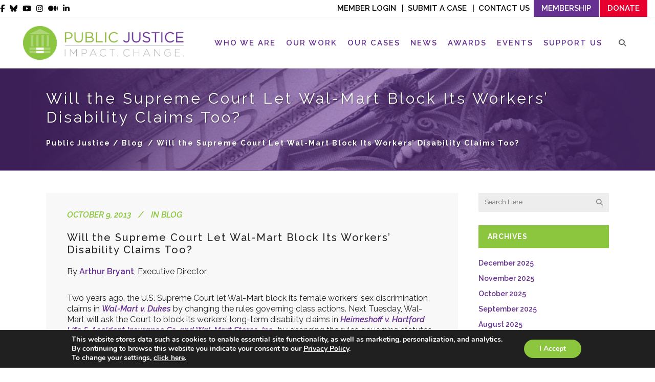

--- FILE ---
content_type: text/css; charset=utf-8
request_url: https://www.publicjustice.net/wp-content/plugins/select-membership/assets/css/qode-membership.min.css?ver=6.9
body_size: 2022
content:
.header_bottom .qode-login-register-widget.qode-user-logged-in,.header_top .qode-login-register-widget.qode-user-logged-in{cursor:pointer}.qode-membership-input-holder .qode-membership-input,.qode-social-login-holder input[type=text],.qode-social-login-holder input[type=email],.qode-social-login-holder input[type=password],.qode-social-register-holder input[type=text],.qode-social-register-holder input[type=email],.qode-social-register-holder input[type=password],.qode-social-reset-password-holder input[type=text],.qode-social-reset-password-holder input[type=email],.qode-social-reset-password-holder input[type=password]{background-color:#fff;border:2px solid transparent;box-sizing:border-box;color:#000;font-size:12px;font-family:inherit;line-height:18px;outline:0;padding:12px 15px;margin-bottom:20px;resize:none;width:100%}.qode-membership-input-holder .qode-membership-input::-webkit-input-placeholder,.qode-social-login-holder input[type=text]::-webkit-input-placeholder,.qode-social-login-holder input[type=email]::-webkit-input-placeholder,.qode-social-login-holder input[type=password]::-webkit-input-placeholder,.qode-social-register-holder input[type=text]::-webkit-input-placeholder,.qode-social-register-holder input[type=email]::-webkit-input-placeholder,.qode-social-register-holder input[type=password]::-webkit-input-placeholder,.qode-social-reset-password-holder input[type=text]::-webkit-input-placeholder,.qode-social-reset-password-holder input[type=email]::-webkit-input-placeholder,.qode-social-reset-password-holder input[type=password]::-webkit-input-placeholder{color:#000}.qode-membership-input-holder .qode-membership-input::-moz-placeholder,.qode-social-login-holder input[type=text]::-moz-placeholder,.qode-social-login-holder input[type=email]::-moz-placeholder,.qode-social-login-holder input[type=password]::-moz-placeholder,.qode-social-register-holder input[type=text]::-moz-placeholder,.qode-social-register-holder input[type=email]::-moz-placeholder,.qode-social-register-holder input[type=password]::-moz-placeholder,.qode-social-reset-password-holder input[type=text]::-moz-placeholder,.qode-social-reset-password-holder input[type=email]::-moz-placeholder,.qode-social-reset-password-holder input[type=password]::-moz-placeholder{color:#000}.qode-membership-input-holder .qode-membership-input:-ms-input-placeholder,.qode-social-login-holder input[type=text]:-ms-input-placeholder,.qode-social-login-holder input[type=email]:-ms-input-placeholder,.qode-social-login-holder input[type=password]:-ms-input-placeholder,.qode-social-register-holder input[type=text]:-ms-input-placeholder,.qode-social-register-holder input[type=email]:-ms-input-placeholder,.qode-social-register-holder input[type=password]:-ms-input-placeholder,.qode-social-reset-password-holder input[type=text]:-ms-input-placeholder,.qode-social-reset-password-holder input[type=email]:-ms-input-placeholder,.qode-social-reset-password-holder input[type=password]:-ms-input-placeholder{color:#000}.qode-membership-input-holder label{display:block;margin:0 0 5px}.qode-membership-response-holder .qode-membership-response{display:block;margin:14px 0 0;font-size:13px;font-weight:700}.qode-membership-response-holder .qode-membership-response.qode-membership-message-succes{color:#000}.qode-membership-response-holder .qode-membership-response.qode-membership-message-error{color:#ff3d27}.qode-wp-register-holder .qode-register-notice h5{margin:0}.qode-membership-main-wrapper{padding-bottom:50px}.qode-membership-dashboard-content-holder,.qode-membership-dashboard-nav-holder{position:relative;display:inline-block;vertical-align:middle;float:left;box-sizing:border-box}.qode-membership-dashboard-nav-holder{width:30%;padding:0 30px 0 0;margin:0 0 40px}.qode-membership-dashboard-nav-holder ul{padding:0;margin:0;list-style:none;border-top:1px solid #e0dede}.qode-membership-dashboard-nav-holder ul li{border-bottom:1px solid #e0dede;margin:0;padding:10px 0}.qode-membership-dashboard-nav-holder ul li a{color:#222;font-size:14px;font-weight:600;line-height:16px}.qode-membership-dashboard-nav-holder ul li a.active,.qode-membership-dashboard-nav-holder ul li a:hover{color:#e6ae48}.qode-membership-dashboard-content-holder{width:70%;padding:0 0 0 30px;margin:0 0 40px}.qode-membership-dashboard-content-holder .qode-profile-image{border-radius:100%;display:inline-block;overflow:hidden;position:relative}.qode-membership-dashboard-content-holder .qode-profile-image img{display:block;position:relative}.qode-membership-dashboard-content-holder .qode-membership-dashboard-page-title{margin:0 0 23px}.qode-membership-dashboard-content-holder .qode-membership-dashboard-page-content p span{font-weight:400}.qode-login-register-holder{position:fixed;top:0;left:0;width:100%;height:100%;display:none;background-color:rgba(0,0,0,.6);z-index:1002}.qode-login-register-holder .qode-login-register-content{position:absolute;top:50%;left:0;right:0;-webkit-transform:translateY(-50%);-moz-transform:translateY(-50%);transform:translateY(-50%)}.qode-login-register-content{position:relative;margin:0 auto;width:300px;background-color:#fff;box-sizing:border-box}.qode-login-register-content ul,.qode-login-register-content ul li{display:inline-block;vertical-align:middle;margin:0;padding:0;position:relative}.qode-login-register-content.qode-user-not-logged-in{width:600px}.qode-login-register-content.qode-user-not-logged-in ul li{width:33.33%}.qode-login-register-content.qode-user-not-logged-in .qode-login-content-inner,.qode-login-register-content.qode-user-not-logged-in .qode-register-content-inner,.qode-login-register-content.qode-user-not-logged-in .qode-reset-pass-content-inner{padding-left:0;padding-right:0}.qode-login-register-content ul{width:100%;list-style:none;clear:both}.qode-login-register-content ul li{float:left;width:50%;line-height:60px;text-align:center;background-color:#f8f8f8}.qode-login-register-content ul li.ui-state-active{background-color:#fff}.qode-login-register-content ul li a{display:block;color:#000;font-size:13px;line-height:inherit;font-weight:600}.qode-login-register-content .qode-login-content-inner,.qode-login-register-content .qode-register-content-inner,.qode-login-register-content .qode-reset-pass-content-inner{padding:30px}.qode-login-register-content .qode-lost-pass-remember-holder{display:block}.qode-login-register-content .qode-lost-pass-remember-holder .qode-login-remember{position:relative;display:block;margin-top:5px}.qode-login-register-content .qode-lost-pass-remember-holder .qode-login-remember>*{position:relative;display:inline-block;vertical-align:top}.qode-login-register-content .qode-lost-pass-remember-holder label{font-size:12px;line-height:11px;color:#6d6d6d}.qode-login-register-content .qode-lost-pass-remember-holder input{margin:-2px 0 0}.qode-login-register-content .qode-lost-pass-remember-holder .qode-btn{margin:10px 0 0;width:100%}.qode-login-register-content .qode-login-action-btn{position:relative;display:block;margin:10px 0 15px;color:#6d6d6d;font-size:13px;-webkit-transition:color .2s ease-out;-moz-transition:color .2s ease-out;transition:color .2s ease-out}.qode-login-register-content .qode-login-action-btn:hover{color:#000}.qode-login-register-content input[type=text],.qode-login-register-content input[type=email],.qode-login-register-content input[type=password]{margin-bottom:10px;border:1px solid #d6d6d6}.qode-login-register-content .qode-login-button-holder .qode-btn,.qode-login-register-content .qode-register-button-holder .qode-btn,.qode-login-register-content .qode-reset-password-button-holder .qode-btn{margin:10px 0 0;width:100%}.qode-login-register-content .qode-login-form-social-login{background-color:#f9f9f9;border-top:1px solid #ebebeb;padding:23px 0 34px;margin:12px 0 0;text-align:center}.qode-login-register-content .qode-login-form-social-login .qode-login-social-title{margin-bottom:15px}.qode-login-register-content .qode-login-form-social-login form{display:inline-block;margin:0 5px}.qode-login-register-content .qode-login-form-social-login .qode-facebook-login,.qode-login-register-content .qode-login-form-social-login .qode-google-login{padding:0}.qode-login-register-content .qode-login-form-social-login .qode-facebook-login .qode-btn-text,.qode-login-register-content .qode-login-form-social-login .qode-google-login .qode-btn-text{margin:0;line-height:30px;padding:0 12px 0 10px}.qode-login-register-content .qode-login-form-social-login .qode-facebook-login .qode-btn-icon-holder,.qode-login-register-content .qode-login-form-social-login .qode-google-login .qode-btn-icon-holder{float:left;font-size:13px;padding:6px 10px;border-right:1px solid rgba(255,255,255,.2)}.qode-login-register-content .qode-login-form-social-login .qode-facebook-login .qode-btn-icon-holder .qode-btn-icon-elem,.qode-login-register-content .qode-login-form-social-login .qode-google-login .qode-btn-icon-holder .qode-btn-icon-elem{vertical-align:baseline}.qode-login-register-widget.qode-user-not-logged-in{position:relative;display:inline-block;vertical-align:middle}.qode-menu-area .qode-login-register-widget.qode-user-not-logged-in{height:100%}.qode-sidebar .qode-login-register-widget.qode-user-not-logged-in{width:100%}.qode-login-register-widget.qode-user-not-logged-in .qode-login-opener:before{position:relative;display:inline-block;top:-1px;font-family:ElegantIcons;content:"\e08a";margin-right:5px;vertical-align:middle}.header_top .qode-login-register-widget.qode-user-not-logged-in .qode-login-opener{color:#fff;font-weight:500;text-transform:uppercase}.header_bottom .qode-login-register-widget.qode-user-not-logged-in .qode-login-opener{color:#696969;text-transform:uppercase;font-weight:700;font-size:12px;letter-spacing:2px;margin:0 10px;position:relative;-webkit-transition:color .3s ease;-moz-transition:color .3s ease;transition:color .3s ease}.header_bottom .qode-login-register-widget.qode-user-not-logged-in .qode-login-opener:hover{color:#000}.dark:not(.sticky):not(.scrolled) .header_bottom .qode-login-register-widget.qode-user-not-logged-in .qode-login-opener{color:#000!important}.dark:not(.sticky):not(.scrolled) .header_bottom .qode-login-register-widget.qode-user-not-logged-in .qode-login-opener:hover{color:rgba(0,0,0,.8)}.light:not(.sticky):not(.scrolled) .header_bottom .qode-login-register-widget.qode-user-not-logged-in .qode-login-opener{color:#fff!important}.light:not(.sticky):not(.scrolled) .header_bottom .qode-login-register-widget.qode-user-not-logged-in .qode-login-opener:hover{color:rgba(255,255,255,.8)}.qode-login-register-widget.qode-user-logged-in{position:relative;display:inline-table;vertical-align:middle;height:100%}.qode-login-register-widget.qode-user-logged-in .qode-logged-in-user .qode-logged-in-user-inner>span img{display:inline-block;vertical-align:middle;width:28px;height:28px;margin:0 5px 0 0;border-radius:100%}.header_bottom .qode-login-register-widget.qode-user-logged-in .qode-login-dropdown,.header_top .qode-login-register-widget.qode-user-logged-in .qode-login-dropdown{position:absolute;top:100%;margin:0;left:0;opacity:0;list-style-type:none;text-align:left;width:193px;box-sizing:border-box;visibility:hidden;z-index:100;-webkit-transition:opacity .3s ease;-moz-transition:opacity .3s ease;transition:opacity .3s ease}.header_bottom .qode-login-register-widget.qode-user-logged-in:hover .qode-login-dropdown,.header_top .qode-login-register-widget.qode-user-logged-in:hover .qode-login-dropdown{visibility:visible;opacity:1}.header_bottom .qode-login-register-widget.qode-user-logged-in .qode-login-dropdown li,.header_top .qode-login-register-widget.qode-user-logged-in .qode-login-dropdown li{padding:0;margin:0;line-height:1em}.header_bottom .qode-login-register-widget.qode-user-logged-in .qode-login-dropdown li a,.header_top .qode-login-register-widget.qode-user-logged-in .qode-login-dropdown li a{display:block;position:relative;-webkit-transition:color .3s ease;-moz-transition:color .3s ease;transition:color .3s ease}.header_bottom .qode-login-register-widget.qode-user-logged-in .qode-logged-in-user{height:100%;display:table;vertical-align:middle}.header_bottom .qode-login-register-widget.qode-user-logged-in .qode-logged-in-user .qode-logged-in-user-inner{display:table-cell;vertical-align:middle;height:100%}.header_bottom .qode-login-register-widget.qode-user-logged-in .qode-logged-in-user .qode-logged-in-user-inner>span{color:#696969;font-weight:700;font-size:12px;letter-spacing:2px;margin:0 10px;text-transform:uppercase}.header_bottom .qode-login-register-widget.qode-user-logged-in .qode-logged-in-user .qode-logged-in-user-inner>span .qode_icon_font_elegant{top:2px;position:relative;left:-4px}.header_bottom .qode-login-register-widget.qode-user-logged-in:hover .qode-logged-in-user .qode-logged-in-user-inner>span{color:#000}.header_bottom .qode-login-register-widget.qode-user-logged-in .qode-login-dropdown{border-top:5px solid #e6ae48;background-color:#fff;padding:14px 0 22px}.header_bottom .qode-login-register-widget.qode-user-logged-in .qode-login-dropdown li a{border-bottom:1px solid transparent;color:#a6a6a6;display:block;font-size:12px;font-weight:500;height:auto;line-height:34px;margin:0 24px;padding:0 4px;-webkit-transition:color .3s ease;-moz-transition:color .3s ease;transition:color .3s ease}.header_bottom .qode-login-register-widget.qode-user-logged-in .qode-login-dropdown li a:hover{color:#e6ae48}.header_bottom .qode-login-register-widget.qode-user-logged-in .qode-login-dropdown li:last-child a{border:0}.dark:not(.sticky):not(.scrolled) .header_bottom .qode-login-register-widget.qode-user-logged-in .qode-logged-in-user .qode-logged-in-user-inner>span i,.dark:not(.sticky):not(.scrolled) .header_bottom .qode-login-register-widget.qode-user-logged-in .qode-logged-in-user .qode-logged-in-user-inner>span span{color:#000!important}.dark:not(.sticky):not(.scrolled) .header_bottom .qode-login-register-widget.qode-user-logged-in .qode-logged-in-user .qode-logged-in-user-inner>span i:hover,.dark:not(.sticky):not(.scrolled) .header_bottom .qode-login-register-widget.qode-user-logged-in .qode-logged-in-user .qode-logged-in-user-inner>span span:hover{color:rgba(0,0,0,.8)}.light:not(.sticky):not(.scrolled) .header_bottom .qode-login-register-widget.qode-user-logged-in .qode-logged-in-user .qode-logged-in-user-inner>span i,.light:not(.sticky):not(.scrolled) .header_bottom .qode-login-register-widget.qode-user-logged-in .qode-logged-in-user .qode-logged-in-user-inner>span span{color:#fff!important}.light:not(.sticky):not(.scrolled) .header_bottom .qode-login-register-widget.qode-user-logged-in .qode-logged-in-user .qode-logged-in-user-inner>span i:hover,.light:not(.sticky):not(.scrolled) .header_bottom .qode-login-register-widget.qode-user-logged-in .qode-logged-in-user .qode-logged-in-user-inner>span span:hover{color:rgba(255,255,255,.8)}.header_top .qode-login-register-widget.qode-user-logged-in .qode-logged-in-user .qode-logged-in-user-inner>span{color:#fff;font-weight:500;line-height:20px;text-transform:uppercase}.header_top .qode-login-register-widget.qode-user-logged-in .qode-login-dropdown{background-color:#212121;padding:15px 0}.header_top .qode-login-register-widget.qode-user-logged-in .qode-login-dropdown li a{color:#fff;font-weight:500;text-transform:uppercase;padding:8px 20px}.header_top .qode-login-register-widget.qode-user-logged-in .qode-login-dropdown li a:hover{color:rgba(255,255,255,.8)}

--- FILE ---
content_type: text/css; charset=utf-8
request_url: https://www.publicjustice.net/wp-content/cache/busting/1/wp-content/themes/stockholm/css/custom_css.css
body_size: 1202
content:


.join-us-home .gform_fields li label{display:none!important;}
.join-us-home .gform_footer {
    margin: -76px 14% 0 0!important;
}

.join-us-home  #gform_wrapper_1 .ginput_container_email{margin-top: -11px;}
.q_logo a{max-height: 66px;}

.events-list .tribe-events-loop, .single-tribe_organizer .tribe-events-loop, .single-tribe_venue .tribe-events-loop, .tribe-events-day .tribe-events-loop{max-width: 100%}
.home-slides .top h5{
  
    font-size: 2.2em!important;
}

.utility-menu-membership a{
	
	background-color: #663090;
	
	color:white!important;
	
	padding-right:15px!important;
	
	margin-right:2px;
	
}
.utility-menu-membership a:hover{
	background: #8cc63f;
}
.utility-menu-membership a:after{
	
	content: ''!important;
}
.utility-menu-donate a{
	
	/*background-color: #8cc63f; */
background-color: #e7002d;
	
	color:white!important;
	
	padding-right:15px!important;
	
	
	
}
.utility-menu-donate a:after{
	
	content: ''!important;
}
.utility-menu-donate a:hover{
	background: #663090;
}
.drop_down .second .inner ul li a, .drop_down .second .inner ul li h4{margin: 0 15px;}
.drop_down .narrow .second .inner ul li{

padding-top: 5px;

padding-bottom: 5px;

}

.drop_down .second .inner ul li a{
    
    line-height: 1.5em;
}
li.narrow .second .inner ul {
    padding: 14px 0 14px;
}
.tp-title-wrap{display:none!important;}
.erinyen.tparrows:hover{background: #FFFFFF60!important}

.case-grid .pj-case-grid{
    padding-left: 15px!important;
   
}
.one-col-alt-grid .pj-case-grid:nth-child(even){
    background: #f7f7f7;
     padding-top: 15px!important;
}
.case-grid .pj-case-grid h3{
   color: #444;
   font-size: 18px;
   font-weight: bold;
   padding: 0!important;
}
.one-col-alt-grid .pj-case-grid a{
   text-decoration: underline;
}
.case-grid .pj-case-grid .vc_gitem-post-data-source-post_title, 
.pj-case-grid .vc_gitem-post-data-source-post_excerpt{margin-bottom:0;}

.pj-blog-grid h3{color: #222;}
.vc_grid-filter.vc_grid-filter-size-md .vc_grid-filter-item {
   
    padding: 2px 10px!important;
}
.pj-case-grid .vc_gitem-post-data-source-post_date{margin-bottom:15px!important;}
/*GREEN BUTTON*/
.vc_btn3.vc_btn3-color-green, .vc_btn3.vc_btn3-color-green.vc_btn3-style-flat{
     background-color: #8cc63f!important;

}
.vc_btn3.vc_btn3-color-green:hover, .vc_btn3.vc_btn3-color-green.vc_btn3-style-flat:hover{
     background-color: #663090!important;
     
}
.vc_grid-filter-item{
	background: #8cc63f!important;
    border-radius: 30px;
    color: white;
    
    margin:5px;
    font-weight:600;
}
.vc_grid-filter-item:hover, .vc_active.vc_grid-filter-item{
	background: #663090!important;
   
}
[class*='pojo-a11y-resize-font-']{
line-height:unset!important;
}
@media screen and (max-width:1000px){
   .header .q_logo img.normal{
height: auto!important;
	}
.single-post .title_holder .title_subtitle_holder .title_subtitle_holder_inner h1{
font-size:16px;
	}
}
@media screen and (max-width:767px){
   .hide-mobile{display:none;}
   .breadcrumb{display:none;}
.single-post .title_holder .title_subtitle_holder .title_subtitle_holder_inner h1{
font-size:12px;
	}
}

.single-staff-profile-image{max-width:200px;}
.single-case_brief aside.sidebar .widget h4 {
    background-color: #f8f8f8;
    color: #222222;
}
.title_outer{overflow:hidden}
.case-press-releases{margin-top: 20px;
    background: #f8f8f8;
    padding: 20px;

}
.case-press-releases h3{font-size:20px;}
.case-press-releases ul{margin-left:0!important;}

.case-press-releases h4 a{color: #663090;font-size:17px;}
.wp-2fa-configuration-form h2,
.wp-2fa-configuration-form h3{
  color: black;
}

.wp-2fa-configuration-form a{color:#663090;}

.wp-2fa-configuration-form a:hover{color:#8cc63f;}
.wp-2fa-configuration-form h3{
  font-size: 20px;
  background: #f7f7f7;
  padding-left: 15px;
  margin-top:15px;
}
.wp-2fa-configuration-form [id^="2fa-user-global-configuration"]{
  margin-top: 30px;
}

.wp-2fa-configuration-form .button.enable_styling {
    background-color: #fff !important;
    color: #663090 !important;
    
    border: 3px solid #663090 !important;
}

.wp-2fa-configuration-form .button.enable_styling:hover {
    background-color: #663090 !important;
  
    border: 3px solid #663090 !important
}
.pum_popup_title_50346{display:none;}
.popmake-close{background-color: #8cc63f !important}

--- FILE ---
content_type: text/css; charset=utf-8
request_url: https://www.publicjustice.net/wp-content/themes/publicjustice/css/team-member.css?ver=7.0.6
body_size: 68
content:
:root {
  --pjtm-purple: #663099;
  --pjtm-green: #8cc63f;
}

.team-member {
  display: inline-flex;
  flex-direction: column;
  width: 260px;
  margin: 0 5px 15px;
}
.team-member .team-member-image {
  aspect-ratio: 1/1;
  background-size: cover !important;
  object-fit: cover;
}
.team-member .team-member-info h3 {
  color: var(--pjtm-purple);
  font-weight: bold;
  font-size: 20px;
  padding: 15px 0 0;
}


--- FILE ---
content_type: text/css; charset=utf-8
request_url: https://www.publicjustice.net/wp-content/themes/publicjustice/style.css?ver=6.9
body_size: -61
content:
/*
Theme Name: Public Justice 
Author: Duke Media Services
Template: stockholm
*/
@import url("../stockholm/style.css");

--- FILE ---
content_type: text/css; charset=utf-8
request_url: https://www.publicjustice.net/wp-content/themes/publicjustice/css/accessible.css?ver=1718033430
body_size: 288
content:
/* ## Accessible Menu
--------------------------------------------- */
.menu .menu-item:focus {
  position: static; }

.menu .menu-item > a:focus + ul.sub-menu,
.menu .menu-item.sf-hover > ul.sub-menu {
  left: auto;
  opacity: 1; }

/* ## Screen reader text
--------------------------------------------- */
.screen-reader-text,
.screen-reader-text span,
.screen-reader-shortcut {
  border: 0;
  clip: rect(0, 0, 0, 0);
  height: 1px;
  overflow: hidden;
  position: absolute !important;
  width: 1px;
  word-wrap: normal !important; }

html[hc="a1"] body, html[hc="a1"] p, html[hc="a1"] div, html[hc="a1"] ul- > li, html[hc="a1"] ol- > li, html[hc="a1"] nav.main_menu > ul > li > a, html[hc="a2"] body, html[hc="a2"] p, html[hc="a2"] div, html[hc="a2"] ul- > li, html[hc="a2"] ol- > li, html[hc="a2"] nav.main_menu > ul > li > a, html[hc="a3"] body, html[hc="a3"] p, html[hc="a3"] div, html[hc="a3"] ul- > li, html[hc="a3"] ol- > li, html[hc="a3"] nav.main_menu > ul > li > a, html[hc="a4"] body, html[hc="a4"] p, html[hc="a4"] div, html[hc="a4"] ul- > li, html[hc="a4"] ol- > li, html[hc="a4"] nav.main_menu > ul > li > a, html[hc="a5"] body, html[hc="a5"] p, html[hc="a5"] div, html[hc="a5"] ul- > li, html[hc="a5"] ol- > li, html[hc="a5"] nav.main_menu > ul > li > a {
  color: #333; }

/*IE Windows*/
@media screen and (-ms-high-contrast: active) {
  body, p, div, ul- > li, ol- > li, nav.main_menu > ul > li > a {
    color: #333; } }


--- FILE ---
content_type: text/css; charset=utf-8
request_url: https://www.publicjustice.net/wp-content/themes/publicjustice/css/landing.css?ver=1718033430
body_size: 1668
content:
@charset "UTF-8";
.pj-landing .content .content_inner .full_width .full_width_inner {
  padding-top: 60px; }

.pj-landing .latest_post_holder {
  border-top: 1px solid #e1e1e1; }

.pj-landing-child #pj-landing-donate .wpb_text_column {
  padding-left: 30px;
  padding-right: 30px; }
  @media only screen and (min-width: 768px) {
    .pj-landing-child #pj-landing-donate .wpb_text_column {
      padding-left: 45px;
      padding-right: 45px; } }
  .pj-landing-child #pj-landing-donate .wpb_text_column h2 {
    font-size: 35px; }

.pj-landing-child #pj-landing-cta h2 {
  font-size: 32px; }

.pj-landing-child #pj-landing-cta p {
  font-size: 22px; }

.pj-landing-child #pj-button-row .pj-button-links p a {
  display: table;
  width: 80%;
  background: #5a2785;
  color: white;
  font-size: 22px;
  font-weight: bold;
  text-transform: uppercase;
  padding: 10px;
  border-radius: 5px; }
  @media only screen and (max-width: 600px) {
    .pj-landing-child #pj-button-row .pj-button-links p a {
      width: 100%; } }
  @media only screen and (min-width: 768px) and (max-width: 1023px) {
    .pj-landing-child #pj-button-row .pj-button-links p a {
      font-size: 16px; } }
  @media only screen and (min-width: 1023px) {
    .pj-landing-child #pj-button-row .pj-button-links p a {
      margin-left: 30px; } }
  .pj-landing-child #pj-button-row .pj-button-links p a:hover {
    background: #8ac947; }

#pj-landing-grid {
  margin: auto;
  height: 100%; }
  @media only screen and (max-width: 599px) {
    #pj-landing-grid {
      margin-top: 40px; } }
  @media only screen and (min-width: 768px) {
    #pj-landing-grid {
      max-height: 500px;
      display: grid;
      grid-gap: 0;
      grid-template-columns: repeat(3, 1fr);
      grid-template-rows: auto auto;
      grid-template-areas: "h c m  "; } }
  #pj-landing-grid #pj-top-wrap-1, #pj-landing-grid #pj-top-wrap-2, #pj-landing-grid #pj-top-wrap-3 {
    overflow: hidden; }
  #pj-landing-grid #pj-top-1, #pj-landing-grid #pj-top-2, #pj-landing-grid #pj-top-3 {
    background-size: cover;
    background-position: 50% 50%;
    position: relative;
    transition: all .2s ease-in-out;
    max-height: 500px; }
    #pj-landing-grid #pj-top-1 h5, #pj-landing-grid #pj-top-1 h6, #pj-landing-grid #pj-top-2 h5, #pj-landing-grid #pj-top-2 h6, #pj-landing-grid #pj-top-3 h5, #pj-landing-grid #pj-top-3 h6 {
      color: white;
      text-transform: uppercase;
      font-weight: 400; }
    #pj-landing-grid #pj-top-1 h5, #pj-landing-grid #pj-top-2 h5, #pj-landing-grid #pj-top-3 h5 {
      font-size: 40px;
      line-height: 1em; }
      @media only screen and (min-width: 768px) and (max-width: 1023px) {
        #pj-landing-grid #pj-top-1 h5, #pj-landing-grid #pj-top-2 h5, #pj-landing-grid #pj-top-3 h5 {
          font-size: 25px; } }
    #pj-landing-grid #pj-top-1 h6, #pj-landing-grid #pj-top-2 h6, #pj-landing-grid #pj-top-3 h6 {
      font-style: normal;
      font-size: 32px; }
    #pj-landing-grid #pj-top-1:hover, #pj-landing-grid #pj-top-2:hover, #pj-landing-grid #pj-top-3:hover {
      transform: scale(1.05);
      cursor: pointer;
      transition: all .2s ease-in-out;
      /*            overflow: hidden;*/ }
    #pj-landing-grid #pj-top-1 .bottom, #pj-landing-grid #pj-top-2 .bottom, #pj-landing-grid #pj-top-3 .bottom {
      position: absolute;
      width: 100%;
      bottom: 45px;
      text-align: center; }

@media only screen and (min-width: 600px) {
  #pj-top-wrap-1 {
    grid-area: h; }
  #pj-top-wrap-2 {
    grid-area: c; }
  #pj-top-wrap-3 {
    grid-area: m; } }

#pj-landing-donate .grid_section .section_inner {
  max-width: 906px !important; }

#pj-landing-donate h2 {
  color: white;
  font-size: 44px;
  letter-spacing: 0;
  font-weight: bold;
  text-transform: uppercase;
  padding-bottom: 30px; }

#pj-landing-donate p {
  color: white;
  font-size: 22px;
  line-height: 1.5em;
  font-weight: 500; }

#pj-landing-donate .qbutton {
  display: table;
  margin: auto;
  line-height: 65px; }

#pj-landing-cta h2 {
  color: #8ac947;
  font-size: 40px;
  letter-spacing: 0;
  font-weight: 400;
  letter-spacing: 0; }
  @media only screen and (max-width: 600px) {
    #pj-landing-cta h2 {
      font-size: 25px; } }
#pj-landing-cta p {
  color: #676767;
  font-size: 26px;
  font-weight: 500;
  line-height: 1.5em; }
  @media only screen and (max-width: 600px) {
    #pj-landing-cta p {
      font-size: 14px; } }
#pj-landing-cta .cta-text {
  max-width: 680px;
  margin: auto; }

#pj-landing-cta .qbutton {
  margin: auto;
  display: table;
  letter-spacing: 0;
  line-height: 50px; }

#pj-landing-cta .join-us-home_wrapper {
  display: block;
  margin: auto;
  max-width: 800px; }
  @media only screen and (max-width: 600px) {
    #pj-landing-cta .join-us-home_wrapper {
      display: table; } }
  #pj-landing-cta .join-us-home_wrapper .gfield_label {
    display: none; }
  #pj-landing-cta .join-us-home_wrapper input[type="text"] {
    width: 190px; }
  #pj-landing-cta .join-us-home_wrapper #input_16_2 {
    margin-top: 14px; }
  #pj-landing-cta .join-us-home_wrapper input[type="submit"] {
    border-radius: 50%;
    padding: 7px 2px;
    font-size: 20px;
    letter-spacing: 0;
    border-color: #5a2785;
    background-color: #5a2785; }
    #pj-landing-cta .join-us-home_wrapper input[type="submit"]:hover {
      background-color: transparent;
      color: #5a2785; }

#pj-landing-posts {
  display: table;
  max-width: 1920px;
  margin: auto; }
  #pj-landing-posts .black_color_overlay {
    position: absolute;
    background: rgba(0, 0, 0, 0.5);
    width: 100%;
    height: 100%;
    top: 0;
    left: 0;
    z-index: 2; }
  #pj-landing-posts .boxes ul > li {
    width: 33.333333%;
    margin-right: 0; }
    @media only screen and (max-width: 600px) {
      #pj-landing-posts .boxes ul > li {
        margin-bottom: 0 !important; } }
  #pj-landing-posts .latest_post .latest_post_text .date {
    color: #8ac947;
    font-size: 26px; }
  #pj-landing-posts .latest_post .latest_post_text h3.latest_post_title {
    padding-top: 0;
    font-size: 26px;
    font-weight: normal; }
    #pj-landing-posts .latest_post .latest_post_text h3.latest_post_title a {
      color: #6d6d6d; }
      #pj-landing-posts .latest_post .latest_post_text h3.latest_post_title a :hover {
        color: #8ac947; }
  #pj-landing-posts .latest_post .latest_post_text p {
    font-size: 16px; }
  #pj-landing-posts .latest_post.has_image {
    color: white; }
    #pj-landing-posts .latest_post.has_image .latest_post_text {
      position: relative;
      z-index: 3; }
      #pj-landing-posts .latest_post.has_image .latest_post_text p {
        color: white; }
      #pj-landing-posts .latest_post.has_image .latest_post_text h3.latest_post_title a {
        color: white; }
        #pj-landing-posts .latest_post.has_image .latest_post_text h3.latest_post_title a:hover {
          text-decoration: underline; }

.pj-landing .c-white h2, .pj-landing .c-white h3, .pj-landing .c-white h4, .pj-landing .c-white h5, .pj-landing .c-white h6, .pj-landing .c-white div, .pj-landing .c-white li, .pj-landing .c-white a, .pj-landing .c-white p, .pj-landing-child .c-white h2, .pj-landing-child .c-white h3, .pj-landing-child .c-white h4, .pj-landing-child .c-white h5, .pj-landing-child .c-white h6, .pj-landing-child .c-white div, .pj-landing-child .c-white li, .pj-landing-child .c-white a, .pj-landing-child .c-white p {
  color: white; }

.pj-landing .column1 .column_inner h3, .pj-landing-child .column1 .column_inner h3 {
  font-size: 22px; }

.pj-landing .column1 .column_inner h4, .pj-landing-child .column1 .column_inner h4 {
  font-size: 18px;
  color: #5a2785;
  font-weight: bold;
  letter-spacing: 0; }

.pj-landing .column1 .column_inner .alignleft.add-top-margin, .pj-landing-child .column1 .column_inner .alignleft.add-top-margin {
  margin-top: 12px; }

.pj-landing .column1 .column_inner ul:not(.gform_fields), .pj-landing-child .column1 .column_inner ul:not(.gform_fields) {
  margin-left: 30px !important; }
  .pj-landing .column1 .column_inner ul:not(.gform_fields) li, .pj-landing-child .column1 .column_inner ul:not(.gform_fields) li {
    list-style: none;
    padding-left: 0;
    margin-bottom: 5px;
    text-indent: -5px;
    /*line-height: 1.3em;*/ }
    .pj-landing .column1 .column_inner ul:not(.gform_fields) li:before, .pj-landing-child .column1 .column_inner ul:not(.gform_fields) li:before {
      content: '•';
      font-family: inherit;
      font-weight: 300;
      position: relative;
      left: -25px; }

.pj-landing .column1 .column_inner #pj-landing-cta p, .pj-landing-child .column1 .column_inner #pj-landing-cta p {
  padding-bottom: 0; }

.pj-landing .column1 .column_inner #pj-landing-cta .gform_wrapper #gform_fields_16, .pj-landing-child .column1 .column_inner #pj-landing-cta .gform_wrapper #gform_fields_16 {
  position: relative;
  left: 55px; }

.pj-landing .column1 .column_inner #pj-landing-cta .gform_wrapper ul li.gfield, .pj-landing-child .column1 .column_inner #pj-landing-cta .gform_wrapper ul li.gfield {
  margin-top: 0; }

.pj-landing .column1 .column_inner #pj-landing-cta #gform_submit_button_16, .pj-landing-child .column1 .column_inner #pj-landing-cta #gform_submit_button_16 {
  margin-right: 0; }


--- FILE ---
content_type: text/css; charset=utf-8
request_url: https://www.publicjustice.net/wp-content/themes/publicjustice/css/eaforms.css?ver=1718033430
body_size: 4459
content:
.at {
  /*Attorney Status style*/
}
.at .at-markup.HeaderHtml {
  display: none;
}
.at .at-banner {
  text-align: center;
}
.at .at-submit.btn-at.btn-at-primary.at-secondary-submit {
  margin: 0;
}
.at .vgs-input-container iframe,
.at .card-number-input,
.at .css-kaihww,
.at .vgs-input-container.isFocused iframe {
  border-color: #ced4da !important;
}
.at input[type=radio]:checked:after {
  accent-color: #8cc640;
}
.at input[type=radio] {
  accent-color: #8cc640;
}
.at .loading-bar-success progress {
  color: #663090;
}
.at progress {
  background: #ced4da;
  color: #663090;
}
.at progress::-webkit-progress-bar {
  background: #ced4da;
}
.at progress::-moz-progress-bar {
  background: #ced4da;
}
.at .loading-bar-success progress {
  color: #663090;
}
.at .loading-bar-success progress::-webkit-progress-value {
  background: #663090;
}
.at .loading-bar-success progress::-moz-progress-bar {
  background: #663090;
}
.at .lightbox-modal.at-modal button.lightbox-accept-button {
  background: #8cc640;
  color: #ffffff;
}
.at form .label-amount.error input[type=number]:required {
  background-color: #ffffff;
  color: #fa5252;
}
.at .ui-datepicker-month,
.at .ui-datepicker-year {
  color: black;
}
.at .at-checkbox-title-container:before,
.at input[type=checkbox] + span.at-checkbox-title-container:before {
  border: 1px solid #ced4da;
}
.at #login-fastaction-actionid {
  background-color: #8cc640;
  color: #ffffff;
  font-family: Arial, Helvetica, sans-serif;
  text-shadow: 0px 0px 1px #000000, 0px 0px 2px #000000;
}
.at li.at-step.active {
  border-bottom-color: #8cc640;
}
.at li.at-step.invalid > :before {
  background: rgba(250, 82, 82, 0.5019607843);
  font-family: -apple-system, BlinkMacSystemFont, "Segoe UI", Roboto, Oxygen, Ubuntu, Cantarell, "Fira Sans", "Droid Sans", "Helvetica Neue", sans-serif;
}
.at li.at-step.active.invalid > :before {
  background: #fa5252;
  font-family: -apple-system, BlinkMacSystemFont, "Segoe UI", Roboto, Oxygen, Ubuntu, Cantarell, "Fira Sans", "Droid Sans", "Helvetica Neue", sans-serif;
}
.at .at-step > a:before,
.at .at-step > b:before {
  background-color: #ced4da;
}
.at .at-step.active > :before,
.at .at-step.active a:before {
  background: #663090;
}
.at li.at-step.valid > :before {
  background-color: rgba(102, 48, 144, 0.5019607843);
  font-family: -apple-system, BlinkMacSystemFont, "Segoe UI", Roboto, Oxygen, Ubuntu, Cantarell, "Fira Sans", "Droid Sans", "Helvetica Neue", sans-serif;
}
.at li.at-step.valid.active.valid > :before {
  background: #663090;
}
.at .at-steps li {
  color: #ffffff;
}
.at .btn-at-primary {
  background-color: #8cc640;
  font-family: Arial, Helvetica, sans-serif;
}
.at .btn-at.btn-dropdown:after {
  color: inherit;
}
.at form .at-radio .at-radios .label-amount input[type=radio] + a {
  background-color: rgba(102, 48, 144, 0.5019607843);
  color: #ffffff;
}
.at form .at-radio .at-radios .label-amount input[type=radio]:hover + a {
  background-color: rgba(102, 48, 144, 0.6);
  color: #ffffff;
}
.at .label-amount {
  color: #ffffff !important;
}
.at form label.label-amount > a {
  background-color: rgba(102, 48, 144, 0.5019607843);
  color: #ffffff;
}
.at .EventSignup div.EventRolesParent div.form-unit-radio > label {
  color: #212529;
  font-family: Arial, Helvetica, sans-serif;
}
.at form label.label-amount input.edit-otheramount::-webkit-input-placeholder {
  color: rgba(33, 37, 41, 0.6509803922) !important;
  font-family: Arial, Helvetica, sans-serif !important;
}
.at form label.label-amount input.edit-otheramount:required {
  background-color: #ffffff;
  border-color: #8cc640;
  box-shadow: none;
  color: #212529;
  font-family: Arial, Helvetica, sans-serif;
}
.at form label.label-amount input.edit-otheramount:required:focus {
  box-shadow: 0 0 5px #212529;
  color: #212529;
  font-family: Arial, Helvetica, sans-serif;
}
.at form label.label-amount input[type=radio]:checked + a {
  background-color: #212529;
  border-color: #ced4da;
}
.at form .label-amount.label-otheramount {
  background-color: transparent;
}
.at form label.label-amount input:required {
  background-color: #663090;
  border-color: #663090;
  color: #212529;
}
.at label input[type=checkbox]:checked + span:before {
  background-color: #8cc640;
  border-color: #ced4da;
}
.at label.at-text {
  border-color: #ced4da;
  color: #212529;
  font-family: Arial, Helvetica, sans-serif;
}
.at .error textarea:required,
.at .error div textarea:required {
  background-color: #ffffff;
  border-color: #fa5252;
  color: #212529;
}
.at textarea,
.at div textarea {
  background-color: #ffffff;
  border-color: #ced4da;
  color: #212529;
}
.at input[type=text]:focus,
.at .error input[type=text]:focus {
  background-color: #ffffff;
  border-color: #8cc640;
  color: #212529;
  font-family: Arial, Helvetica, sans-serif;
}
.at li.stat-item + li.stat-item {
  border-left: 2px solid #ced4da;
}
.at input[type=email] {
  background-color: #ffffff;
  color: #212529;
}
.at input.edit-otheramount:required {
  background-color: #ffffff;
  border-color: #8cc640;
  color: #212529;
  font-family: Arial, Helvetica, sans-serif;
}
.at input[type=radio]:checked:after {
  background-color: #8cc640;
  border: 2.5px solid #ced4da;
}
.at small.error {
  font-family: -apple-system, BlinkMacSystemFont, "Segoe UI", Roboto, Oxygen, Ubuntu, Cantarell, "Fira Sans", "Droid Sans", "Helvetica Neue", sans-serif !important;
}
.at .at-form-submit .at-submit.btn-at.btn-at-primary:hover,
.at input.at-submit.btn-at.btn-at-primary:hover.at-secondary-submit,
.at #login-fastaction-actionid:hover {
  background-color: rgba(140, 198, 64, 0.8);
  color: #ffffff;
  font-family: Arial, Helvetica, sans-serif;
  text-shadow: 0px 0px 1px #000000, 0px 0px 2px #000000;
}
.at table.at-table.TicketLevels,
.at table.at-table.TicketHolders {
  background-color: #ffffff;
}
.at table.at-table tr:nth-of-type(even) {
  background-color: #ffffff;
}
.at .at-table tbody tr:nth-child(odd) {
  background-color: #ffffff;
}
.at table.at-table thead {
  background-color: rgba(206, 212, 218, 0.5019607843);
}
.at .at-table,
.at .at-table tr,
.at .at-table td {
  border-collapse: collapse;
}
.at fieldset.TicketInformation tr.ticketTotals {
  background: rgba(206, 212, 218, 0.3019607843) !important;
}
.at table.at-table.TicketHolders td label {
  color: #212529;
}
.at label.HostCommittee {
  padding-top: 20px;
}
.at ul#profile-menu {
  background-color: #ffffff;
  color: #8cc640;
}
.at .at-text.error input[type=text]:required:focus,
.at .error input[type=email]:required:focus,
.at .error input[type=tel]:required:focus,
.at .ui-datepicker .ui-datepicker-header,
.at div.ui-timepicker-container.ui-timepicker-standard,
.at section.fastaction-modal div.fa-modal-wrapper,
.at section.fastaction-modal div.fa-modal-inner,
.at form label.label-amount input.edit-otheramount,
.at label select,
.at label select:focus,
.at ul.iti__country-list,
.at .fastAction.clearfix p,
.at span.select2-results,
.at span.select2-container--open .select2-dropdown--above,
.at html,
.at .select2-container--open .select2-dropdown--below,
.at .panel-content,
.at section.at-inner,
.at .at-fields,
.at label.at-select textarea,
.at .select2-container--default .select2-selection--multiple .select2-selection__rendered li,
.at div.poweredby {
  background-color: #ffffff;
}
.at div.at-targets {
  background: rgba(206, 212, 218, 0.2509803922);
}
.at span.select2-selection--single .select2-selection__rendered {
  background-color: #ffffff;
  color: #212529;
  font-family: Arial, Helvetica, sans-serif;
}
.at .select2-container--default .select2-search--inline .select2-search__field,
.at .banner-wrap .banner section.contributions h2,
.at section.contributions h1,
.at section.contributions h2,
.at section.contributions h3,
.at section.contributions h4,
.at section.contributions h5,
.at section.contributions h6,
.at div.stat-data,
.at table.at-table thead tr th,
.at .at-advocacy-tweet .at-tweet-closed-msg h3,
.at .iti__flag-box,
.at .iti__country-name,
.at .lightbox-modal.at-modal header > div,
.at .lightbox-modal.at-modal .at-lightbox-content-wrapper,
.at section.fastaction-modal h1,
.at span.select2-search.select2-search--dropdown > input,
.at label.at-label,
.at .at-row label,
.at .HeaderHtml cite,
.at .at-steps a span.step-title,
.at .at-steps a span.step-title:hover,
.at .at-steps b span.step-title,
.at form .label-amount.error input:required + .label-otheramount-prefix,
.at form .label-amount[title^="$"],
.at a.btn-at-link,
.at .at-select,
.at select,
.at .at-checkbox-title,
.at input,
.at textarea,
.at h3,
.at h4,
.at h5,
.at div.radios label,
.at input[type=text],
.at [id^=select2],
.at .ticket-name,
.at .TicketLevels thead tr th,
.at .TicketLevels b,
.at ul#profile-menu a.fastaction-logout,
.at #profile-menu li a {
  color: #212529;
  font-family: Arial, Helvetica, sans-serif;
}
.at form > div.at-error-console > div.at-alert.at-error,
.at label.error,
.at .at-row.at-row .error {
  color: #fa5252;
}
.at #signup-fastaction-actionid,
.at input.at-submit.btn-at.btn-at-primary.at-secondary-submit,
.at a.nextStep.btn-at-primary:hover,
.at a.nextStep.btn-at-primary:active,
.at a.hover.btn-at-primary,
.at a.active.btn-at-primary,
.at .submitStep.btn-at.btn-at-primary:hover,
.at .submitStep.btn-at.btn-at-primary.hover,
.at .at-form-submit .at-submit.btn-at.btn-at-primary,
.at ul#profile-menu a:hover {
  background-color: #8cc640;
  color: #ffffff;
  font-family: Arial, Helvetica, sans-serif;
  text-shadow: 0px 0px 1px #000000, 0px 0px 2px #000000;
}
.at #signup-fastaction-actionid:hover,
.at #login-fastaction-actionid:hover {
  background-color: rgba(140, 198, 64, 0.8);
  font-family: Arial, Helvetica, sans-serif;
}
.at #lightbox-footer-content > div > a.lightbox-decline-button,
.at a.back-link.at-submit.btn-at.btn-at-link,
.at a.at-show-tweet,
.at a#fastaction-widget-signup,
.at a#fastaction-widget-signup,
.at a#fastaction-widget-signup,
.at a#fastaction-widget-signup,
.at #signup-fastaction-facebook,
.at #signup-fastaction-twitter,
.at #fastaction-signup-inner p.fa-modal-notusing-wrapper > a,
.at a.fastaction-logout,
.at a#fastaction-widget-login.call-modal,
.at .at-markup.FastAction > div > div > p > span.fa-lead > a,
.at [class^="at-markup "] a,
.at p a,
.at pre a,
.at address a,
.at [class^="at-markup "] a h1,
.at [class^="at-markup "] a h2,
.at [class^="at-markup "] a h3,
.at [class^="at-markup "] a h4,
.at [class^="at-markup "] a h5,
.at [class^="at-markup "] a h6,
.at [class^="at-markup "] a h7,
.at [class^="at-markup "] a h8,
.at [class^="at-markup "] a h9,
.at [class^="at-markup "] a cite,
.at [class^="at-markup "] a u,
.at .at-lightbox-content-wrapper a,
.at .at-lightbox-content-wrapper p a,
.at .at-lightbox-content-wrapper mark,
.at .FooterHtml a,
.at .FooterHtml p a,
.at h1 a,
.at h2 a,
.at h3 a,
.at h4 a,
.at h5 a,
.at h6 a,
.at h7 a,
.at h8 a,
.at h9 a,
.at a strong,
.at a em,
.at a u,
.at a abbr,
.at a cite,
.at a i,
.at a mark,
.at a q,
.at a small,
.at a sub,
.at a sup,
.at a time,
.at a span,
.at a[href^="#"],
.at .hover.btn-at-link,
.at a#profile-menu,
.at #profile-menu a:visited {
  color: #8cc640;
  font-family: Arial, Helvetica, sans-serif;
}
.at .lightbox-modal.at-modal .at-modal-inner,
.at #lightbox-footer-content,
.at ul.stat-board.stat-board-four,
.at .at-steps,
.at .fastAction.clearfix {
  background: #ffffff;
}
.at a:hover#fastaction-widget-signup,
.at a:hover#fastaction-widget-signup,
.at a:hover,
.at p a:hover,
.at a strong:hover,
.at a em:hover,
.at a u:hover,
.at a h1:hover,
.at a h2:hover,
.at a h3:hover,
.at a h4:hover,
.at a h5:hover,
.at a h6:hover,
.at a h7:hover,
.at a h8:hover,
.at a h9:hover,
.at a abbr:hover,
.at a cite:hover,
.at a i:hover,
.at a mark:hover,
.at a q:hover,
.at a small:hover,
.at a span:hover,
.at a sub:hover,
.at a sup:hover,
.at a time:hover,
.at a:hover#fastaction-widget-signup,
.at a:hover#fastaction-widget-signup,
.at a:hover#signup-fastaction-facebook,
.at a:hover#signup-fastaction-twitter,
.at a:hover#fastaction-signup-inner p.fa-modal-notusing-wrapper > a,
.at a:hover.at-show-tweet,
.at a:focus.at-show-tweet,
.at a:hover.fastaction-logout,
.at a:hover#fastaction-widget-login.call-modal,
.at a.prevStep.btn-at-link,
.at .at-preview-ecard.btn-at.btn-at-link:hover {
  color: rgba(140, 198, 64, 0.8);
  font-family: Arial, Helvetica, sans-serif;
}
.at .at-preview-ecard.btn-at.btn-at-link:focus {
  box-shadow: none;
}
.at ul.stat-board,
.at ul.stat-board.stat-board-four,
.at ul.stat-board.stat-board-three,
.at ul.stat-board.stat-board-two {
  background: #ffffff;
}
.at .at-ecards div.at-ecard.selected {
  border: 2px solid #8cc640;
}
.at #lightbox-footer-content > div > div,
.at label small,
.at label small.optional,
.at th small.optional,
.at div.stat-title,
.at label.at-text small,
.at label.at-select small,
.at label.at-date small,
.at label.at-area small,
.at span.iti__dial-code {
  color: #677483;
  font-family: Arial, Helvetica, sans-serif;
}
.at #fastaction-whatsthis {
  background: #677483;
  color: #ffffff;
}
.at ol.at-steps.clearfix,
.at .at-steps {
  background: rgba(206, 212, 218, 0.2509803922);
}
.at .loading-bar-success progress::-webkit-progress-value,
.at .loading-bar-success progress::-moz-progress-bar {
  background: #663090;
}
.at .vgs-input-container iframe:focus {
  border-color: #8cc640 !important;
}
.at .error .vgs-input-container iframe:hover,
.at .error .vgs-input-container iframe {
  border-color: #fa5252 !important;
}
.at h1,
.at h2,
.at h3,
.at h4,
.at h5,
.at h6,
.at h7,
.at h8,
.at h9,
.at *,
.at .lightbox-modal.at-modal .at-lightbox-content-wrapper h1,
.at .at-lightbox-content-wrapper h2,
.at div.description label.gift-title,
.at li.select2-results__option,
.at .at-tribute-gift .form-item-inhonororinmemoryof *,
.at .at-recurring label.at-recurring-frequency,
.at label.at-select,
.at fieldset.at-fieldset legend.at-legend,
.at .at-paid-for-by,
.at .at-inner header.at-title,
.at header.at-title {
  color: #212529;
  font-family: Arial, Helvetica, sans-serif;
}
.at h1 span,
.at h2 span,
.at h3 span,
.at h4 span,
.at h5 span,
.at h6 span,
.at h7 span,
.at h8 span,
.at h9 span,
.at * span,
.at .lightbox-modal.at-modal .at-lightbox-content-wrapper h1 span,
.at .at-lightbox-content-wrapper h2 span,
.at div.description label.gift-title span,
.at li.select2-results__option span,
.at .at-tribute-gift .form-item-inhonororinmemoryof * span,
.at .at-recurring label.at-recurring-frequency span,
.at label.at-select span,
.at fieldset.at-fieldset legend.at-legend span,
.at .at-paid-for-by span,
.at .at-inner header.at-title span,
.at header.at-title span {
  color: #212529;
  font-family: Arial, Helvetica, sans-serif;
}
.at [class^="at-markup "] h1,
.at [class^="at-markup "] h2,
.at [class^="at-markup "] h3,
.at [class^="at-markup "] h4,
.at [class^="at-markup "] h5,
.at [class^="at-markup "] h6,
.at [class^="at-markup "] h7,
.at [class^="at-markup "] h8,
.at [class^="at-markup "] h9,
.at [class^="at-markup "] p,
.at .LegalDescription p,
.at .FooterHtml p,
.at [class^=ngp-deactivation-message] h1,
.at [class^=ngp-deactivation-message] h2,
.at [class^=ngp-deactivation-message] h3,
.at [class^=ngp-deactivation-message] h4,
.at [class^=ngp-deactivation-message] h5,
.at [class^=ngp-deactivation-message] h6,
.at .at-markup.HeaderHtml h2,
.at .at-markup.HeaderHtml h3,
.at .at-markup.HeaderHtml h4,
.at .at-markup.HeaderHtml h1 {
  color: #212529;
  font-family: Arial, Helvetica, sans-serif;
}
.at .at-markup.HeaderHtml span,
.at .at-markup.HeaderHtml u,
.at .at-markup.HeaderHtml em,
.at .at-markup.HeaderHtml strong,
.at .at-markup.FooterHtml span,
.at .at-markup.FooterHtml u,
.at .at-markup.FooterHtml em,
.at .at-markup.FooterHtml strong,
.at [class^=ngp-deactivation-message] span,
.at [class^=ngp-deactivation-message] u,
.at [class^=ngp-deactivation-message] em,
.at [class^=ngp-deactivation-message] strong,
.at section.contributions span,
.at section.contributions u,
.at section.contributions em,
.at section.contributions strong,
.at .at-markup.LegalHeaderHtml span,
.at .at-markup.LegalHeaderHtml u,
.at .at-markup.LegalHeaderHtml em,
.at .at-markup.LegalHeaderHtml strong,
.at .at-markup.LegalDescription span,
.at .at-markup.LegalDescription u,
.at .at-markup.LegalDescription em,
.at .at-markup.LegalDescription strong,
.at .at-markup.InterestsHeaderHtml span,
.at .at-markup.InterestsHeaderHtml u,
.at .at-markup.InterestsHeaderHtml em,
.at .at-markup.InterestsHeaderHtml strong,
.at .at-markup.InterestsFooterHtml span,
.at .at-markup.InterestsFooterHtml u,
.at .at-markup.InterestsFooterHtml em,
.at .at-markup.InterestsFooterHtml strong,
.at .at-markup.EligibilityHtml span,
.at .at-markup.EligibilityHtml u,
.at .at-markup.EligibilityHtml em,
.at .at-markup.EligibilityHtml strong,
.at .at-markup.PremiumsHeaderHtml span,
.at .at-markup.PremiumsHeaderHtml u,
.at .at-markup.PremiumsHeaderHtml em,
.at .at-markup.PremiumsHeaderHtml strong,
.at .at-markup.NotificationHeaderHtml span,
.at .at-markup.NotificationHeaderHtml u,
.at .at-markup.NotificationHeaderHtml em,
.at .at-markup.NotificationHeaderHtml strong,
.at .at-markup.TicketHeaderHtml span,
.at .at-markup.TicketHeaderHtml u,
.at .at-markup.TicketHeaderHtml em,
.at .at-markup.TicketHeaderHtml strong,
.at .at-markup.TicketFooterHtml span,
.at .at-markup.TicketFooterHtml u,
.at .at-markup.TicketFooterHtml em,
.at .at-markup.TicketFooterHtml strong,
.at .at-markup.RecipientInfoHeaderHtml span,
.at .at-markup.RecipientInfoHeaderHtml u,
.at .at-markup.RecipientInfoHeaderHtml em,
.at .at-markup.RecipientInfoHeaderHtml strong,
.at .at-markup.SmsLegalDisclaimer span,
.at .at-markup.SmsLegalDisclaimer u,
.at .at-markup.SmsLegalDisclaimer em,
.at .at-markup.SmsLegalDisclaimer strong,
.at [class^="at-markup QuestionHtml"] span,
.at [class^="at-markup QuestionHtml"] u,
.at [class^="at-markup QuestionHtml"] em,
.at [class^="at-markup QuestionHtml"] strong {
  color: inherit;
  font-family: inherit;
  background-color: inherit;
  font-size: inherit;
}
.at .at-text.error input[type=text]:required,
.at .error input[type=email]:required,
.at .error input[type=tel]:required,
.at .error select:required {
  background-color: #ffffff;
  border-color: #fa5252;
  color: #fa5252;
  font-family: Arial, Helvetica, sans-serif;
}
.at .error input[type=text].hasDatepicker:required,
.at .error input[type=text]:focus,
.at .at-select.error select:required,
.at .error select:required:focus {
  background-color: #ffffff;
  border-color: #fa5252;
  color: #fa5252;
}
.at textarea[name^=Event],
.at span.select2-selection.select2-selection--single,
.at span.select2-container--default .select2-selection--multiple,
.at label.at-date textarea,
.at input[type=password],
.at input[type=date],
.at input[type=datetime],
.at input[type=datetime-local],
.at input[type=month],
.at input[type=week],
.at input[type=email],
.at input[type=number],
.at input[type=search],
.at input[type=tel],
.at input[type=time],
.at input[type=url],
.at input[type=color] {
  background-color: #ffffff;
  border-color: #ced4da;
  color: #212529;
  font-family: Arial, Helvetica, sans-serif;
}
.at .at-ecards div.at-ecard {
  border-color: #ced4da;
}
.at small.didYouMean.info,
.at textarea[rows] {
  color: #ced4da;
}
.at .at-text.error div input,
.at label.at-text.error div input,
.at label.at-text.error div input:hover,
.at .error input:required {
  border-color: #fa5252;
}
.at .HeaderHtml h1,
.at .multistep-layout section .at-markup.HeaderHtml h1 {
  background-color: #ffffff;
  color: #212529;
  font-family: Arial, Helvetica, sans-serif;
}
.at form .at-radio .at-radios .label-amount input[type=radio]:checked + a,
.at form .at-radio .at-radios .label-amount input[type=radio]:checked:hover + a {
  background-color: #663090;
  color: #ffffff;
}
.at form label.label-amount {
  color: #ffffff;
}
.at form label.label-amount input.edit-otheramount + span.label-otheramount-prefix,
.at form label.label-amount input.edit-otheramount:required + .label-otheramount-prefix {
  color: rgba(33, 37, 41, 0.3019607843);
}
.at label input[type=checkbox]:focus + span:before,
.at li.stat-item {
  border-color: #ced4da;
}
.at label input[type=checkbox]:focus + span:before {
  box-shadow: 0 0 4px 0 #8cc640;
}
.at label input[type=checkbox]:hover + span:before {
  border-color: #8cc640;
  box-shadow: 0 0 4px 0 #8cc640;
}
.at a.nextStep.btn-at-primary,
.at .submitStep.btn-at.btn-at-primary {
  background-color: rgba(140, 198, 64, 0.8);
  color: #ffffff;
  font-family: Arial, Helvetica, sans-serif;
  text-shadow: 0px 0px 1px #000000, 0px 0px 2px #000000;
}
.at a.prevStep.btn-at-link:hover,
.at a.prevStep.btn-at-link:active,
.at .at-preview-ecard.btn-at.btn-at-link {
  background-color: none;
  color: #8cc640;
  font-family: Arial, Helvetica, sans-serif;
}
.at label.at-text input[type=text],
.at label.at-text textarea,
.at label.at-select select,
.at .select2-container--default .select2-selection--multiple .select2-selection__rendered .select2-selection__choice,
.at label select.ticket-quantity-select,
.at label select.ticket-quantity-select:focus {
  background-color: #ffffff;
  border-color: #ced4da;
  color: #212529;
}
.at label.at-text input[type=tel],
.at label.at-text input[type=email] {
  background-color: #ffffff !important;
  border-color: #ced4da;
  color: #212529;
  font-family: Arial, Helvetica, sans-serif;
}
.at label.at-date input[type=text],
.at input[type=text] {
  background-color: #ffffff;
  border-color: #ced4da;
  color: #212529;
  font-family: Arial, Helvetica, sans-serif;
}
.at .error input[type=text]:required,
.at .error input[type=password]:required,
.at .error input[type=date]:required,
.at .error input[type=datetime]:required,
.at .error input[type=datetime-local]:required,
.at .error input[type=month]:required,
.at .error input[type=week]:required,
.at .error input[type=email]:required,
.at .error input[type=number]:required,
.at .error input[type=search]:required,
.at .error input[type=tel]:required,
.at .error input[type=time]:required,
.at .error input[type=url]:required,
.at .error input[type=color]:required {
  background-color: #ffffff;
  border-color: #fa5252;
  color: #fa5252;
}
.at .error input[type=text]:required,
.at .error input[type=password]:required,
.at .error input[type=date]:required,
.at .error input[type=datetime]:required,
.at .error input[type=datetime-local]:required,
.at .error input[type=month]:required,
.at .error input[type=week]:required,
.at .error input[type=email]:required,
.at .error input[type=number]:required,
.at .error input[type=search]:required,
.at .error input[type=tel]:required,
.at .error input[type=time]:required,
.at .error input[type=url]:required,
.at .error input[type=color]:required {
  background-color: #ffffff;
  border-color: #fa5252;
  color: #fa5252;
}
.at label.error select:hover,
.at label.error select:focus,
.at label.error textarea:hover,
.at label.error textarea:focus,
.at label.error input[type=text]:hover,
.at label.error input[type=text]:focus,
.at label.error input[type=password]:hover,
.at label.error input[type=password]:focus,
.at label.error input[type=date]:hover,
.at label.error input[type=date]:focus,
.at label.error input[type=datetime]:hover,
.at label.error input[type=datetime]:focus,
.at label.error input[type=datetime-local]:hover,
.at label.error input[type=datetime-local]:focus,
.at label.error input[type=month]:hover,
.at label.error input[type=month]:focus,
.at label.error input[type=week]:hover,
.at label.error input[type=week]:focus,
.at label.error input[type=email]:hover,
.at label.error input[type=email]:focus,
.at label.error input[type=number]:hover,
.at label.error input[type=number]:focus,
.at label.error input[type=search]:hover,
.at label.error input[type=search]:focus,
.at label.error input[type=tel]:hover,
.at label.error input[type=tel]:focus,
.at label.error input[type=time]:hover,
.at label.error input[type=time]:focus,
.at label.error input[type=url]:hover,
.at label.error input[type=url]:focus,
.at label.error input[type=color]:hover,
.at label.error input[type=color]:focus,
.at label.error input:hover,
.at label.error input:focus,
.at label.error select,
.at label.error select,
.at label.error textarea,
.at label.error textarea:focus,
.at label.error input[type=text],
.at label.at-text.error input[type=text]:focus,
.at label.error input[type=password],
.at label.error input[type=password]:focus,
.at label.error input[type=date],
.at label.at-date.error input[type=date]:focus,
.at label.error input[type=datetime],
.at label.at-date.error input[type=datetime]:focus,
.at label.error input[type=datetime-local],
.at label.error input[type=datetime-local]:focus,
.at label.error input[type=month],
.at label.error input[type=month]:focus,
.at label.error input[type=week],
.at label.error input[type=week]:focus,
.at label.error input[type=email],
.at label.error input[type=email]:focus,
.at label.error input[type=number],
.at label.error input[type=number]:focus,
.at label.error input[type=search],
.at label.error input[type=search]:focus,
.at label.error input[type=tel],
.at label.at-text.error input[type=tel]:focus,
.at label.error input[type=time],
.at label.error input[type=time]:focus,
.at label.error input[type=url],
.at label.error input[type=url]:focus,
.at label.error input[type=color],
.at label.error input[type=color]:focus,
.at label.error input,
.at label.error input:focus {
  background-color: #ffffff;
  border-color: #fa5252;
  color: #fa5252;
}
.at input[type=password]:focus,
.at label.at-text input[type=text]:focus,
.at label.at-text input[type=tel]:focus,
.at input[type=date]:focus,
.at input[type=datetime]:focus,
.at input[type=datetime-local]:focus,
.at input[type=month]:focus,
.at input[type=week]:focus,
.at input[type=email]:focus,
.at input[type=number]:focus,
.at input[type=search]:focus,
.at input.select2-search__field:focus,
.at input[type=tel]:focus,
.at input[type=time]:focus,
.at input[type=url]:focus,
.at .error input[type=url]:focus,
.at input[type=color]:focus,
.at textarea:focus,
.at textarea:focus {
  background-color: #ffffff;
  border-color: #8cc640;
  font-family: Arial, Helvetica, sans-serif;
}
.at input[type=password]:focus,
.at label.at-text input[type=text]:focus,
.at label.at-text input[type=tel]:focus,
.at input[type=date]:focus,
.at input[type=datetime]:focus,
.at input[type=datetime-local]:focus,
.at input[type=month]:focus,
.at input[type=week]:focus,
.at input[type=email]:focus,
.at input[type=number]:focus,
.at input[type=search]:focus,
.at input.select2-search__field:focus,
.at input[type=tel]:focus,
.at input[type=time]:focus,
.at input[type=url]:focus,
.at .error input[type=url]:focus,
.at input[type=color]:focus,
.at textarea:focus,
.at textarea:focus {
  background-color: #ffffff;
  border-color: #8cc640;
  font-family: Arial, Helvetica, sans-serif;
}
.at label.at-text.error small.error,
.at .at-row label.StateProvince small.error,
.at label.at-text.error {
  border-color: #fa5252;
  color: #fa5252;
}
.at .submitStep.btn-at.btn-at-primary:active,
.at .submitStep.btn-at.btn-at-primary.active {
  background-color: rgba(140, 198, 64, 0.5019607843);
  color: #ffffff;
  font-family: Arial, Helvetica, sans-serif;
}
.at span.glyphicons {
  font-family: "Glyphicons Regular";
  color: #ffffff !important;
}
.at .glyphicons {
  font-family: "Glyphicons Regular" !important;
}
.at .glyphicons-user:before {
  content: "\e004";
}
.at .fastaction-confirm-account-button.btn-at.btn-at-primary {
  color: #ffffff;
}
.at section.fastaction-modal .fastaction-user-details-container .glyphicons {
  color: #212529 !important;
}
.at .error small.error,
.at .error span,
.at div.at-alert a.at-dismiss {
  color: #fa5252 !important;
}
.at a.nextStep.btn-at-primary,
.at .submitStep.btn-at.btn-at-primary {
  text-shadow: none;
}
.at a.nextStep.btn-at-primary:hover,
.at .submitStep.btn-at.btn-at-primary:hover {
  text-shadow: none;
  background-color: #663090;
}
.at .CustomFormFieldQuestion_6415984112607623_MappedCustomFormFieldQuestion_1338 .radios {
  display: flex;
  gap: 30px;
  flex-wrap: wrap;
}
.at .copyBilling {
  margin-left: 10px;
}
.at #NVContributionForm1594576-Interests-CustomFormFieldQuestion_6415984112607623_MappedCustomFormFieldQuestion_1338 {
  margin-bottom: 10px;
}
.at .at-row.Interest_5211891 {
  margin-bottom: 15px;
}
.at .at_row.copyBillingRow {
  margin-top: 20px;
}
.at .pj-separator {
  border-top: 1px solid #444;
  margin: 35px 0 0;
}


--- FILE ---
content_type: text/css; charset=utf-8
request_url: https://www.publicjustice.net/wp-content/themes/publicjustice/css/styles.css?ver=1718033430
body_size: 2304
content:
body,.content,.full_width,.content .container{background:#fff;}
.content_inner p{padding-bottom:1em;}
.column1 .column_inner ul{    list-style-position: outside;    margin: 5px 15px;}
.column1 .column_inner ul li{ padding:5px 0;}



/*MENUS*/
nav.main_menu>ul>li:not(:first-child):before{content:'';}
nav.main_menu>ul>li>a{padding:0 20px 0 0;}
/*nav.main_menu>ul>li.has_sub:after {
    content: '>>';
    position: relative;
    z-index: 2;
    left: -14px;
}*/
#menu-tippy-top li a{text-transform:uppercase;}
#menu-tippy-top li a:after{
    content: ' | ';
    position:relative;
    left:7px;   
}
.top-social li{float:left;display:inline;
               font-size: 16px;
               margin-right: 10px;}
.top-social li a{color:#a3a3a3;}
/*END MENUS*/
.content_inner h3{    padding: 15px 0;}
aside.sidebar .widget h4 a{color:#fff;}

.home-join h2{text-align:center;margin:30px 0; }

.purple-text,nav.main_menu>ul>li.active > a,nav.main_menu>ul>li > a:hover,nav.main_menu>ul>li:last-of-type > a{
    color:#663090;
}
.drop_down .second{border-color:#663090}
.green-text,.footer_top  a:hover,blockquote h3, blockquote>p{color:#8CC63F;}

.title_subtitle_holder_inner h1{font-weight:400;}
.pst-meta .categories{font-style:italic;}

blockquote.without_quote_icon {
    padding-left: 0;
}
.home-latest-wrapper{height: 200px;margin-bottom: 50px;overflow: hidden;}
.home-latest-wrapper li{list-style:none; height: 50px; padding: 10px 10px 10px 0;}
.home-latest-article{margin:20px 20px 20px 0;}
.home-news{border-right: 1px solid #e5e5e5;margin:-30px 0; padding:30px 0;}

/*BLOG*/
.blog_w_image{display:table;}
.blog_w_image li{float:left;}
.blog_w_image li:first-of-type{width:29%;margin-right:4%}
.blog_w_image li:last-of-type{    width: 67%;
                                  padding-left: 3%;}
.blog_holder article h2{margin-bottom:20px;}
.blog_holder article .post_info{margin-bottom:20px;}
.blog_holder article .post_text .post_text_inner {
    padding: 35px 40px;}

/*ARTICLE*/
ul.no-indent{padding-left:0}

/*SUPPORT*/
.join-button{
    background: #8CC63F;
    padding: 20px;
    color: #fff;

    font-size: 20px;
    display: block;
    width: 30%;
    text-align: center;
    border-radius: 10px;
    float:left;
    margin: 0 6% 45px;
}
.join-button.purple-bg{
    background: #663090;

}
/*CAPTION*/
p.wp-caption-text{font-size:12px; line-height:1.2em;color:#8d8d8d}
/*EVENTS*/
.tribe-events-notices{color:white;background:#8CC63F;}

/*TEAM LISTINGS*/
/*.past-presidents,ul#attorneys li,*/
.no-bullet li{list-style: none!important;}
.cleareach li{clear:both;padding-bottom:30px;}

ul#board-of-directors.cleareach li,ul#executive-committee.cleareach li{padding-bottom:0}
ul#attorneys li ul li,.cleareach li ul li{clear:none;}
#past-president li{ 
    clear: none;
    float: left;
    width: 49%;
    min-height: 150px;
    line-height: 1.5em;
    margin-right: 1%;}

.team-listing li{list-style:none;}
.team-listing li.image-left{float:left;width:17%;margin-right:3%}
.team-listing li.content-right{float:left;width:80%;}
.team-listing li.image-rihgt{float:left;width:17%;margin-left:3%}
.team-listing li.content-left{float:left;width:80%;}
.image-border img{border: 1px solid #e1e1e1;padding: 4px;}

/*END TEAM LISTING*/

/*PRACTICE AREAS*/
.practice-areas{margin-bottom:15px;}

/*CASES*/
.case-extra-fields label{font-weight:bold;}

/*WEBINAR*/
.webinar-list li{margin:15px 0;background:#f8f8f8;}
.webinar-list li h4{
    font-size: 22px;
    line-height: 1.2em;
    padding-bottom: 10px;
}
.webinar-list li h5{
    font-size: 16px;
    line-height: 1.2em;
    padding-bottom: 10px;
}
.webinar-list li .blog_w_image li:first-of-type{width:20%;}
.webinar-list li .blog_w_image li:last-of-type{    width: 77%;
                                                   padding-left: 3%;}
.webinar-list li .blog_w_image ul li{float:none;list-style:disc!important;width:100%!important;padding-left:0!important}

/*GALA*/
ul.gala li{    margin: 15px 0;}

/*TWITTER*/
#pi_tweet_scroll-2 ul li p a,#pi_tweet_scroll-2 ul li p{font-size:20px!important}
#pi_tweet_scroll-2 ul li{ padding: 14px 10px 10px 0;}

/*TRIBE EVENTS*/
.tribe-events-page-title{display:none}
.tribe-events-list-event-title a{color:#8CC63F}
.tribe-events-loop .tribe-events-event-meta{font-weight:400;}
.tribe-events-single-event-title{font-size:30px;color:#8CC63F;letter-spacing:unset;}
/*FOOTER*/
.footer_bottom_left{float:left;width:60%;text-align:left}
.footer_bottom_right{float:right;width:38%}
.side_menu_button .popup_menu{display:none;}


.footer_top  .qode_column.column2{text-align:right;}

/*CREDITS*/
.credits{
    color: #a2a2a2;   
    font-size: 11px;
}
/*LOGO SLIDER*/
#layerslider_1 img{
    -webkit-filter: grayscale(1);
    -webkit-filter: grayscale(100%);
    filter: gray;
    filter: grayscale(100%);
    filter: url(desaturate.svg#grayscale);
}

.tloy_emphasis{background: #e8e8e8;padding:15px;}
/*@media only screen and (min-width: 1000px) {
.page-id-9498 .content .content_inner > .container > .container_inner.default_template_holder {
    padding-top: 135px;
}
}*/

.gift_squares .ult-content-box .wpb_text_column{
	display:table!important;
	width:100%;
	min-height: 216px;
}
.gift_squares .ult-content-box .wpb_text_column .wpb_wrapper{
	display:table-cell!important;
	vertical-align:middle!important;
	height: 216px!important;
}
.gift_squares .ult-content-box .wpb_text_column .wpb_wrapper h3{
	color: white;
	font-size: 30px;
}
.square_row .vc_column-inner{
padding-left: 9px;
padding-right: 9px;

}
@media only screen and (max-width: 1000px) {
    .header-widget.widget_text.header-right-widget .textwidget{     width: 100px;
                                                                    overflow: hidden;
                                                                    padding: 10px 0;
                                                                    float: right;
                                                                    margin: -28px 0;

    }
    .header-widget.widget_text.header-right-widget  .textwidget ul { list-style: none; position: relative; float: left; display: block; left: 50%; }
    .header-widget.widget_text.header-right-widget  .textwidget ul li { position: relative; float: left; display: block; right: 50%; }
    header .q_logo img.normal{max-width:90%;height:auto!important;}
    .header_top .container_inner{margin-bottom:10px}

}
@media only screen and (min-device-width : 768px) and (max-device-width : 1024px) and (orientation : portrait){
    .blog_w_image{display:table;}
    .blog_w_image li{float:none;}
    .blog_w_image li:first-of-type{width:100%;}
    .blog_w_image li:last-of-type{    width: 100%;
                                      padding-left: unset;}

}
@media only screen and (max-device-width : 768px){
    .blog_w_image{display:table;}
    .blog_w_image li{float:none;}
    .blog_w_image li:first-of-type{width:100%;}
    .blog_w_image li:last-of-type{    width: 100%;
                                      padding-left: unset;}


}
@media only screen and (min-device-width : 768px) and (max-device-width : 1024px){

}

@media only screen and (max-device-width : 414px){
    .header-widget.widget_text.header-right-widget .textwidget{
        display:none;

    }
    .footer_top .qode_column.column1,.footer_top .qode_column.column2{text-align:center;}
}
.tribe-theme-child-publicjustice header.page_header{position: relative!important;}

.action-side-button img{

    margin-bottom: -30px;

    width: 100%;

    /*max-width: 255px;*/
}
.center-button .qbutton{

    display: table;

    margin: auto;
}
#nav-menu-item-28622 a{

    color: #e7002d;
}

@media only screen and (min-width: 1000px) and (max-width: 1200px){
    
    .header_bottom{
        
        padding: 0 15px!important;
    }

    .header_bottom .container_inner{
        width: 100%!important;
    }

}

--- FILE ---
content_type: text/css; charset=utf-8
request_url: https://www.publicjustice.net/wp-content/themes/publicjustice/css/home-grid.css?ver=1718033431
body_size: 804
content:
#home-grid{max-width:1920px;margin:-30px auto 30px;}
/*#home-grid .readmore{color:#bee5ec;float:right;margin-right:20px}*/
/*.home-col{float:left;width:38.146718%;margin:0px;max-height:1026px;overflow:hidden;}*/
.home-col{float:left;width:40%;margin:0px;max-height:1026px;overflow:hidden;}

/*.home-col:last-of-type{width:23.706564%}*/
.home-col:last-of-type{width:20%}
/*.home-col div{margin:0 0px}*/
.home-col a,.home-col .home-slides{
    /*background-position: 50%;*/
    background-repeat: no-repeat;
    -webkit-background-size: cover;
  -moz-background-size: cover;
  -o-background-size: cover;
  background-size: cover;
    margin: 0 auto ;
    max-height: 1026px;
    /*max-width: 630px;*/
    overflow: hidden;
  position: relative;
    width:100%;
    transition: all .2s ease-in-out; 
   
}
.home-col .home-slides:hover{transform: scale(1.1);cursor: pointer;}
/*.home-col img{max-width:100%;max-height:auto;}*/
/*.home-col div:last-of-type{margin-bottom:0}*/
.home-col .drop-panel{padding:0!important}
.cap-overlay{width: 100%; color:#fff; background: rgba(0, 0, 0, 0.7);left:0;padding:0 12px; line-height: 1.4em;font-size:14px;display:block}
.cap-overlay h5 {color:#fff;font-size:22px;padding-top:12px;}
.cap-overlay .content{font-size: 12px;margin-top: 10px;color: #fff;margin-right:20px;line-height:1.2em}
a[data-toggle="drop-panel"] {display: block;}
.hide{display:none;}

/*
.home-col .home-1 a,.home-col .home-2 a,.home-col .home-4 a,.home-col .home-5 a{width:100%;height:315px}
.home-col .home-3 a{width:100%;height:630px;background-size: cover;}*/

.home-col .home-1 .home-slides,.home-col .home-2 .home-slides,.home-col .home-4 .home-slides,.home-col .home-5 .home-slides{height:513px}
.home-col .home-3 .home-slides{height:1026px;}
.home-col .home-slides h5,.home-col .home-slides h6{font-weight:400;color:#fff;text-transform:uppercase; font-style:normal;line-height:1em}
.home-col .home-slides h6{font-size:1.5em;}
.home-slides .bottom_shadow{width:100%;margin:0;padding:0;position:absolute;bottom:0;height:109px;background:transparent url(../img/slide-shadow.png) repeat-x;opacity:.8;}
.home-slides .bottom{
    position:absolute;margin-left:28px;bottom:20px;
}
.home-slides .bottom h5{
    font-size:2.2em;
    line-height:1em;
}

.home-slides .top{margin-left:28px;margin-top:20px;}
.home-slides .top h5,.home-slides .top h6{line-height:1.1em;font-size:1.6em}
.home-4  .home-slides .top{margin-left:28px;margin-top:54px;}
.home-slides .no_title{display:none;}

#panel_1{}
#panel_2{}
#panel_3{}
#panel_4{}
#panel_5{}

@media only screen and (max-width: 1000px){
    #home-grid{margin-top:-53px;}
    .home-col,.home-col:last-of-type{float:none;width:100%}
}
@media only screen and (max-device-width : 414px){
      .home-slides .bottom h5{
    font-size:1.8em;
   
}
}

--- FILE ---
content_type: text/css; charset=utf-8
request_url: https://www.publicjustice.net/wp-content/themes/publicjustice/css/forms.css?ver=1718033430
body_size: 431
content:
/*JOIN US HORZ*/

.join-us-home_wrapper{max-width:780px;margin:auto;}

.join-us-home .gform_fields li{float:left;width:50%;clear:none!important;}
.join-us-home .gform_fields li label{display:none;}
.join-us-home .gform_footer{float:right;margin: -98px 12% 0 0;text-align:right;}
.join-us-home #gform_submit_button_1{border-radius: 29px;    padding: 7px 2px;margin-right:0}
.join-us-home .gform_fields li input[type=text]{border:1px solid #b1b1b1;font-size: 15px!important;}


@media only screen and (min-width: 1100px) {
    .join-us-home .gform_body{margin-right:-300px}
}

@media only screen and (max-width: 1000px) {
    .home-join h2{text-align:left;}
    .join-us-home .gform_footer {
        float: right;
        margin: -62px 21% 0 0!important;
    }

}

@media only screen and (max-device-width : 768px){

    .join-us-home .gform_fields li {
        float: none;
        width: 100%;
        clear: both!important;
    }
    .join-us-home .gform_fields li input[type=text] {

        width: 250px;
    }
    .join-us-home .gform_footer {
        /*    float: right;
            margin: -55px 21% 0 0!important;*/
        float: none;
        margin: auto!important;
        /* text-align: center; */
        width: 44px;    
    }
    .join-us-home .gform_fields li input[type=text] {
        width: 100%;
    }
}
@media only screen and (max-width : 568px){
    .join-us-home .gform_fields li input[type=text] {
        width: 100%;
    }
}
@media only screen and (max-device-width : 414px){
    .join-us-home .gform_fields li input[type=text]{width:136px;}
    .join-us-home #gform_submit_button_1 {
        border-radius: 38px;
        padding: 5px 2px;
        font-size: 13px;
    }
    .home-join h2{text-align:center;}

    .join-us-home .gform_fields li input[type=text] {
        width: 100%;
    }
/*    .join-us-home .gform_footer {
        float: right;
        margin: -55px 28% 0 0!important;
    }*/
}
@media only screen and (min-device-width : 768px) and (max-device-width : 1024px){
    .join-us-home .gform_body {

        margin-left: 10%;
    }
    .join-us-home .gform_footer {

        margin: -97px 4% 0 0!important;
    }
}


--- FILE ---
content_type: text/javascript; charset=utf-8
request_url: https://www.publicjustice.net/wp-content/themes/publicjustice/js/open-email.js?ver=1718033432
body_size: 113
content:
function decode(a) {
  return a.replace(/[a-zA-Z]/g, function(c){
    return String.fromCharCode((c <= "Z" ? 90 : 122) >= (c = c.charCodeAt(0) + 13) 
                               ? c : c - 26);
  });
}; 
function openMailer(element, email) {
 
//var y = decode(email);
//element.setAttribute("href", y);
//
//element.setAttribute("onclick", "");
//element.firstChild.nodeValue = "Open email software";
window.open('mailto:' + decode(email), 'Send an Email');
};




--- FILE ---
content_type: text/plain
request_url: https://www.google-analytics.com/j/collect?v=1&_v=j102&a=72470142&t=pageview&_s=1&dl=https%3A%2F%2Fwww.publicjustice.net%2Fwill-the-supreme-court-let-wal-mart-block-its-workers-disability-claims-too%2F&ul=en-us%40posix&dt=Will%20the%20Supreme%20Court%20Let%20Wal-Mart%20Block%20Its%20Workers%E2%80%99%20Disability%20Claims%20Too%3F%20%7C%20Public%20Justice&sr=1280x720&vp=1280x720&_u=YCDACEABBAAAACAAI~&jid=1453414809&gjid=1314299961&cid=262923352.1766739359&tid=UA-38434961-1&_gid=279214800.1766739360&_r=1&_slc=1&gtm=45He5ca1n81P23VL2Mv848083019za200zd848083019&gcd=13l3l3l3l1l1&dma=0&tag_exp=103116026~103200004~104527906~104528500~104684208~104684211~105391252~115583767~115616986~115938466~115938469~116184927~116184929~116251938~116251940~116682875&z=770637312
body_size: -571
content:
2,cG-ERVD7WD4J4

--- FILE ---
content_type: text/javascript; charset=utf-8
request_url: https://www.publicjustice.net/wp-content/themes/stockholm/js/woocommerce.min.js?ver=6.9
body_size: 1826
content:
function initSelect2(){"use strict";$j(".woocommerce-ordering .orderby, #calc_shipping_country, #dropdown_product_cat, select#calc_shipping_state").select2({minimumResultsForSearch:-1}),$j(".woocommerce-account .country_select, .woocommerce .product .summary select").select2()}function initAddToCartPlusMinus(){"use strict";$j(document).on("click",".quantity .plus, .quantity .minus",function(){var e=$j(this).closest(".quantity").find(".qty"),t=parseFloat(e.val()),o=parseFloat(e.attr("max")),a=parseFloat(e.attr("min")),i=e.attr("step");t&&""!==t&&"NaN"!==t||(t=0),""!==o&&"NaN"!==o||(o=""),""!==a&&"NaN"!==a||(a=0),"any"!==i&&""!==i&&void 0!==i&&"NaN"!==parseFloat(i)||(i=1),$j(this).is(".plus")?o&&(o==t||t>o)?e.val(o):e.val(t+parseFloat(i)):a&&(a==t||t<a)?e.val(a):t>0&&e.val(t-parseFloat(i)),e.trigger("change")})}function qodeInitSingleProductLightbox(){"use strict";var e=$j(".woocommerce.single-product .product .images:not(.qode-add-gallery-and-zoom-support) .woocommerce-product-gallery__image");e.length&&e.each(function(){$j(this).children("a").attr("data-rel","prettyPhoto[woo_single_pretty_photo]"),$j("a[data-rel]").each(function(){$j(this).attr("rel",$j(this).data("rel"))}),$j("a[rel^='prettyPhoto']").prettyPhoto({animation_speed:"normal",slideshow:!1,autoplay_slideshow:!1,opacity:.8,show_title:!0,allow_resize:!0,horizontal_padding:0,default_width:650,default_height:400,counter_separator_label:"/",theme:"pp_default",hideflash:!1,wmode:"opaque",autoplay:!0,modal:!1,overlay_gallery:!1,keyboard_shortcuts:!0,deeplinking:!1,social_tools:!1})})}function qodeWishlistRefresh(){var e=function(){$j.ajax({url:QodeAdminAjax.ajaxurl,type:"POST",data:{action:"qode_product_ajax_wishlist"},success:function(e){$j(".qode-wishlist-widget-holder .qode-wishlist-items-number span").html(e.wishlist_count_products)}})};return{init:function(){qode_body.on("added_to_wishlist",function(){e()}),$j("#yith-wcwl-form").on("click",".product-remove a, .product-add-to-cart a",function(){setTimeout(function(){e()},2e3)})}}}function qodeQuickViewGallery(){var e=function(){var e=$j(".qode-quick-view-gallery.qode-owl-slider");e.length&&e.each(function(){var e=$j(this);e.owlCarousel({items:1,loop:!0,autoplay:!1,smartSpeed:600,margin:0,center:!1,autoWidth:!1,animateIn:!1,animateOut:!1,dots:!1,nav:!0,navText:['<span class="qode-prev-icon"><span class="fa fa-angle-left"></span></span>','<span class="qode-next-icon"><span class="fa fa-angle-right"></span></span>'],onInitialize:function(){e.css("visibility","visible")}})})};return{init:function(){$j(document).on("qv_loader_stop",function(){e(),$j(".yith-wcqv-wrapper").css("top",$scroll+20)})}}}function qodeQuickViewSelect2(){$j(document).on("qv_loader_stop",function(){$j("#yith-quick-view-modal select").select2()})}function qodeInitProductListElegantFilter(){var e=$j(".qode-elegant-pl-holder"),t={},o=function(e){e.find(".qode-pl-categories a, .qode-pl-ordering a").on("click",function(t){t.preventDefault(),t.stopPropagation();var o=$j(this);o.hasClass("active")||r(e,o)})},a=function(e,t,o){e.html(o),t.fadeOut()},i=function(e,t){for(var o in t)e[o]=t[o];switch(e.ordering){case"menu_order":e.metaKey="",e.order="asc",e.orderby="menu_order title";break;case"popularity":e.metaKey="total_sales",e.order="desc",e.orderby="meta_value_num";break;case"rating":e.metaKey="_wc_average_rating",e.order="desc",e.orderby="meta_value_num";break;case"newness":e.metaKey="",e.order="desc",e.orderby="date";break;case"price":e.metaKey="_price",e.order="asc",e.orderby="meta_value_num";break;case"price-desc":e.metaKey="_price",e.order="desc",e.orderby="meta_value_num"}return e},r=function(e,o){var r=e.find(".qode-pl-outer"),n=qode.modules.common.getLoadMoreData(e),d=e.find(".qode-prl-loading");i(t,o.data()),n.category=void 0!==t.category?t.category:"",n.metaKey=void 0!==t.metaKey?t.metaKey:"",n.order=void 0!==t.order?t.order:"",n.orderby=void 0!==t.orderby?t.orderby:"",n.minPrice=void 0!==t.minprice?t.minprice:"",n.maxPrice=void 0!==t.maxprice?t.maxprice:"",d.fadeIn();var c=qode.modules.common.setLoadMoreAjaxData(n,"qode_product_ajax_load_category");$j.ajax({type:"POST",data:c,url:QodeAdminAjax.ajaxurl,success:function(t){var i=$j.parseJSON(t),n=i.html;e.waitForImages(function(){o.parent().siblings().find("a").removeClass("active"),o.addClass("active"),a(r,d,n)})}})},n=function(e,t){e.on("click",function(){$window_width<=768&&(e.hasClass("opened")?(e.removeClass("opened"),t.slideUp()):(e.addClass("opened"),t.slideDown()))})};return{init:function(){e.length&&e.each(function(){var e=$j(this);o(e),n(e.find(".qode-pl-ordering-outer p"),e.find(".qode-pl-ordering")),n(e.find(".qode-pl-categories-label"),e.find(".qode-pl-categories-label").next("ul"))})}}}$j(document).ready(function(){"use strict";$j(".price_slider_wrapper").parents(".widget").addClass("widget_price_filter"),initSelect2(),initAddToCartPlusMinus(),qodeInitSingleProductLightbox(),qodeWishlistRefresh().init(),qodeQuickViewGallery().init(),qodeQuickViewSelect2(),qodeInitProductListElegantFilter().init()});

--- FILE ---
content_type: text/javascript; charset=utf-8
request_url: https://www.publicjustice.net/wp-content/themes/publicjustice/js/custom.js?ver=1718033432
body_size: 578
content:
(function ($) {
  $(document).ready(function () {
    //ADA COMPLIANCE
    $('[role="menubar"]').on(
      "focus.aria  mouseenter.aria",
      '[aria-haspopup="true"]',
      function (ev) {
        $(ev.currentTarget).attr("aria-expanded", true);
      }
    );

    // Properly update the ARIA states on blur (keyboard) and mouse out events
    $('[role="menubar"]').on(
      "blur.aria  mouseleave.aria",
      '[aria-haspopup="true"]',
      function (ev) {
        $(ev.currentTarget).attr("aria-expanded", false);
      }
    );

    //        setLandingGrid();

    setPostSliderHeight();

    // setLandingSectionTitleHeight();
    setTimeout(resize_flipbox, 3500);
  });
  $(window).resize(function () {
    //        setLandingGrid();

    // setLandingSectionTitleHeight();
    setTimeout(resize_flipbox, 3500);
  });

  function setLandingGrid() {
    let action_width = $("#pj-landing-grid #pj-top-1").width();

    $("#pj-landing-grid #pj-top-1").height(action_width);
    $("#pj-landing-grid #pj-top-2").height(action_width);
    $("#pj-landing-grid #pj-top-3").height(action_width);
  }
  function setPostSliderHeight() {
    var max_h = 0;

    var new_h = 0;

    $(".latest_post_holder ul > li").each(function () {
      new_h = $(this).find(".latest_post").height();

      // window.console&&console.log('new_h' + new_h);

      if (new_h > max_h) {
        max_h = new_h;
      }
    });

    $(".latest_post_holder ul > li .latest_post").css(
      "min-height",
      max_h + "px"
    );
  }

  function setLandingSectionTitleHeight() {
    let w = $(window).width();

    let title_h = w * 0.29318542;

    $(
      ".pj-landing .title_outer .standard_title, .pj-landing-child .title_outer .standard_title"
    ).css("height", title_h + "px");

    $(
      ".pj-landing .title_outer .standard_title, .pj-landing-child .title_outer .standard_title"
    ).css("background-size", "cover");

    $(
      ".pj-landing .title_outer .standard_title  .title_holder, .pj-landing-child .title_outer .standard_title .title_holder"
    ).css("height", title_h + "px");
  }
  function resize_flipbox() {
    let w = $(".flip-box-row .info-box-title").width();

    $(".flip-box-row .ult-ih-item").css({ width: w + "px", height: w + "px" });

    $(".flip-box-row .ult-ih-image-block").css({
      width: w + "px",
      height: w + "px",
    });
  }
})(jQuery);


--- FILE ---
content_type: text/javascript; charset=utf-8
request_url: https://www.publicjustice.net/wp-content/themes/publicjustice/js/bonterra-donate.js?ver=1760651587
body_size: 1340
content:
/*
  Public Justice Foundation — Donate Form Enhancer (Embed Safe)
  Function: Adds “Work address is the same as Billing address” checkbox
  Domain-safe version for Bonterra form embedded on Public Justice site
*/

document.addEventListener("DOMContentLoaded", function () {
  // Wait for Bonterra's form to render (new ActionTag embed, no iframe)
  const formContainer = document.querySelector(".ngp-form");

  if (!formContainer) {
    console.warn("Bonterra form container (.ngp-form) not found");
    return;
  }

  // Poll until Bonterra injects the inner <form>
  const checkForForm = setInterval(() => {
    const innerForm = formContainer.querySelector("form");
    if (innerForm) {
      clearInterval(checkForForm);
      try {
        enhanceDonateForm(innerForm);
      } catch (err) {
        console.warn("Error enhancing Bonterra form:", err);
      }
    }
  }, 300);
});

function enhanceDonateForm(doc) {
  // Utilities
  function insertBefore(newNode, ref) {
    ref.parentNode.insertBefore(newNode, ref);
  }
  function insertAfter(newNode, ref) {
    ref.parentNode.insertBefore(newNode, ref.nextSibling);
  }

  function setSelectValue(selectEl, value) {
    if (!selectEl) return;
    selectEl.value = value || "";
    selectEl.dispatchEvent(new Event("change", { bubbles: true }));
    // Update Select2 display if present
    const s2 =
      selectEl.nextElementSibling &&
      selectEl.nextElementSibling.classList.contains("select2")
        ? selectEl.nextElementSibling
        : null;
    if (s2) {
      const rendered = s2.querySelector(".select2-selection__rendered");
      if (rendered) {
        const opt = selectEl.querySelector('option[value="' + value + '"]');
        let label = opt ? opt.textContent || opt.innerText || opt.value : "";
        if (!label) {
          const placeholderOpt =
            selectEl.querySelector('option[value=""]') ||
            selectEl.querySelector("option[disabled]");
          label = placeholderOpt
            ? placeholderOpt.textContent || "- Select -"
            : "- Select -";
        }
        rendered.textContent = label;
        rendered.setAttribute("title", label);
      }
    }
  }

  try {
    // Find the Work address section
    const workRow = document.querySelector(
      ".at-row.WorkAddressLine1.WorkAddressLine2"
    );
    if (!workRow) return;

    // Create the checkbox element
    const copyCheckbox = document.createElement("div");
    copyCheckbox.className = "at_row copyBillingRow";
    copyCheckbox.innerHTML =
      '<label class="at-check copyBilling">' +
      '<input type="checkbox" name="copyFromBilling" data-form-type="other">' +
      '<span class="at-checkbox-title-container">' +
      '<span class="at-checkbox-title">Work address is the same as the Billing address.</span>' +
      "</span></label>";
    insertBefore(copyCheckbox, workRow);

    // Add the event listener
    const copyInput = copyCheckbox.querySelector("input[name=copyFromBilling]");
    copyInput.addEventListener("change", function () {
      const billing = {
        line1:
          document.querySelector('input[name="AddressLine1"]')?.value || "",
        line2:
          document.querySelector('input[name="AddressLine2"]')?.value || "",
        postal: document.querySelector('input[name="PostalCode"]')?.value || "",
        city: document.querySelector('input[name="City"]')?.value || "",
        state:
          document.querySelector('select[name="StateProvince"]')?.value || "",
        country: document.querySelector('select[name="Country"]')?.value || "",
      };

      const work = {
        line1: document.querySelector('input[name="WorkAddressLine1"]'),
        line2: document.querySelector('input[name="WorkAddressLine2"]'),
        postal: document.querySelector('input[name="WorkPostalCode"]'),
        city: document.querySelector('input[name="WorkCity"]'),
        state: document.querySelector('select[name="WorkStateProvince"]'),
        country: document.querySelector('select[name="WorkCountry"]'),
      };

      if (this.checked) {
        if (work.line1) work.line1.value = billing.line1;
        if (work.line2) work.line2.value = billing.line2;
        if (work.postal) work.postal.value = billing.postal;
        if (work.city) work.city.value = billing.city;
        if (work.country) setSelectValue(work.country, billing.country);
        if (work.state) setSelectValue(work.state, billing.state);
      } else {
        for (const key in work) {
          if (work[key]) {
            if (work[key].tagName === "SELECT") setSelectValue(work[key], "");
            else work[key].value = "";
          }
        }
      }
    });
  } catch (e) {
    console.error("Bonterra donate form enhancement failed:", e);
  }
}


--- FILE ---
content_type: application/javascript
request_url: https://api.cartstack.com/js/customer-tracking/www.publicjustice.net_086693df1a4270303a28d73dddacfba2.js
body_size: 1973
content:
var _cartstack = _cartstack || [];
_cartstack.push(['setSiteID', 'k5VcW11K']); /* required */
_cartstack.push(['setDomain', 'interland3.donorperfect.net']);
_cartstack.push(['setEmailAddressInput', 'cartstack_no_email']);

var cartstack_cartPageURL = '';
var cartstack_checkoutPageURLs = ['/weblink.aspx?name=E4129&id=141','/WebLink.aspx?name=E4129&id=62',''];
var cartstack_successPageURL = '';
var cartstack_isconfirmation = 0;
var cartstack_debug = 0;
var cartstack_trackVisitor = 0;
var cartstack_SameSiteNone = 1;

var cartstack_pageurl = window.location.href.toLowerCase();

var cartstack_cartTotal = '';
var cartstack_dataItems = [];
var cartstack_tracking = 1;
var cartstack_checkoutURLExists = 0;

(function(){
	for (var i=0; i<cartstack_checkoutPageURLs.length; i++)
	{
		var cartstack_checkoutPageURL = cartstack_checkoutPageURLs[i].toLowerCase();
		if (cartstack_checkoutPageURL.length > 0 && cartstack_pageurl.indexOf(cartstack_checkoutPageURL) >= 0)
		{
			cartstack_checkoutURLExists = 1;
		}
	}

	if (cartstack_checkoutURLExists)
	{
		_cartstack.push(['setAPI', 'tracking-cart']);
		if (cartstack_debug) { console.log('cs: track-checkout'); }
	}
	else
	{
		_cartstack.push(['setAPI', 'capture']);
		if (cartstack_debug) { console.log('cs: capture'); }
	}
})();

function cartstack_getTracking()
{
    (function(){
		
		if (cartstack_checkoutURLExists)
		{
			if (typeof cartstack_livecallback != 'undefined' && typeof cartstack_getElement != 'undefined' && typeof cartstack_updatecart != 'undefined' && typeof cartstack_regex != 'undefined')
			{
				var _donationAmt = 0.00;
				var _options = [];
				var _wrapper = '';
				var _otherInputID = '';
				
				if (cartstack_pageurl.indexOf('/weblink.aspx?name=e4129&id=141') >= 0)
					_wrapper = document.getElementById('Part|14121|giftPledgeAmount|A|Y|giftPledgeAmount_divButtonGroup');
				else
					_wrapper = document.getElementById('Part|6221|giftPledgeAmount|A|Y|giftPledgeAmount_divButtonGroup');
				
				if (_wrapper)
				{
					var _labels = _wrapper.getElementsByTagName('label');
					
					for(var i=0; i<_labels.length; i++)
					{
						var _label = _labels[i];
						if (typeof _label.getAttribute != 'undefined' && _label.getAttribute('class') && _label.getAttribute('class') != 'amount-radio-option')
						{
							_options.push(_label);
							
							if (_label.getAttribute('class').indexOf('other-amount') >= 0)
							{
								var _input = cartstack_getElement(_label, "input.cs_c:otherAmountText", false);
								
								if (_input)
								{
									if (_label.getAttribute('class').indexOf('active') >= 0)
										_donationAmt = _input.value;
								
									_otherInputID = _input.getAttribute('id');
								}
							}
							else if (_label.getAttribute('class').indexOf('active') >= 0)
							{
								var _labelAmt = cartstack_getElement(_label, "label.amount-radio-option", false);
								
								if (_labelAmt)
									_donationAmt = _labelAmt.innerText;
							}
							else
							{
								/* Do nothing...no active donation amt... */
							}
						}
					}
					
					_cartstack.push(['setCartTotal', _donationAmt]);
				}
				
				setTimeout((function checkDonationAmt(){
					for(var i=0; i<_options.length; i++)
					{
						var _option = _options[i];
						
						var _amt = '';
						if (_option.getAttribute('class').indexOf('other-amount') >= 0 && _option.getAttribute('class').indexOf('active') >= 0)
						{
							_amt = '';
						}
						else if (_option.getAttribute('class').indexOf('active') >= 0)
						{
							var _labelAmt = cartstack_getElement(_option, "label.amount-radio-option", false);
							
							if (_labelAmt)
								_amt = _labelAmt.innerText;
						}
						else
						{
							/* Do nothing...no active donation amt... */
						}
						
						if (_amt.length > 0 && _amt != _donationAmt)
						{
							_donationAmt = _amt;
							
							var _update = [];
							_update.push(['setSiteID', 'k5VcW11K']);
							_update.push(['setAPI', 'tracking-cart']);
							_update.push(['setCartTotal', _donationAmt]);
							cartstack_updatecart(_update);
						}
					}
					
					setTimeout(checkDonationAmt, 1500);
				})(), 1500);
				
				if (_otherInputID)
				{
					cartstack_livecallback('blur', 'input', 'id', _otherInputID, function(event){
						if (_donationAmt != this.value)
						{
							_donationAmt = this.value.length == 0 ? 0.00 : this.value;
							
							var _update = [];
							_update.push(['setSiteID', 'k5VcW11K']);
							_update.push(['setAPI', 'tracking-cart']);
							_update.push(['setCartTotal', _donationAmt]);
							cartstack_updatecart(_update);
						}
					});
				}
				
				var _emailValue = '';
				cartstack_livecallback("blur", "input", "id", "email_ucEmail", function (event) {
					if (cartstack_regex.test(this.value) && _emailValue != this.value)
					{
						_emailValue = this.value;
						
						var _update = [];
						_update.push(['setSiteID', 'k5VcW11K']);
						_update.push(['setEmail', _emailValue]);
						_update.push(['setCartTotal', _donationAmt]);
						
						cartstack_updatecart(_update);
					}
				});
			}
		}
		else
		{
			/* Check for confirmation... */
			(function(){
				
				var _span = document.getElementById('lblEpay');
				if (_span && _span.innerText.toLowerCase().indexOf('your payment was approved.') >= 0)
				{
					_cartstack.push(['setAPI', 'confirmation']);
					cartstack_isconfirmation = 1;
					if (cartstack_debug) { console.log('cs: confirmation'); }
				}
				
			})();
		}
		
	})();
}
//(function(){var y = document.getElementsByTagName('script');var l=1;for(var i=0; i < y.length; i++){if (y[i].src == 'https://api.cartstack.com/js/cartstack_utility.js'){l=0;}}if(l){var s = document.createElement('script');s.type = 'text/javascript';s.async = true;s.src = 'https://api.cartstack.com/js/cartstack_utility.js';var x = document.getElementsByTagName('script')[0];x.parentNode.insertBefore(s, x);}})();
//(function(){function cartstack_load(){var y = document.getElementsByTagName('script');var l=1;for(var i=0; i < y.length; i++){if (y[i].src == 'https://api.cartstack.com/js/cartstack.js'){l=0;}}if(l){var s = document.createElement('script');s.type = 'text/javascript';s.async = true;s.src = 'https://api.cartstack.com/js/cartstack.js';var x = document.getElementsByTagName('script')[0];x.parentNode.insertBefore(s, x);}}if(cartstack_isconfirmation){cartstack_load();}else{var _interval=setInterval(function(){if(document.readyState==='complete'){clearInterval(_interval);cartstack_load();}},1000);}})();